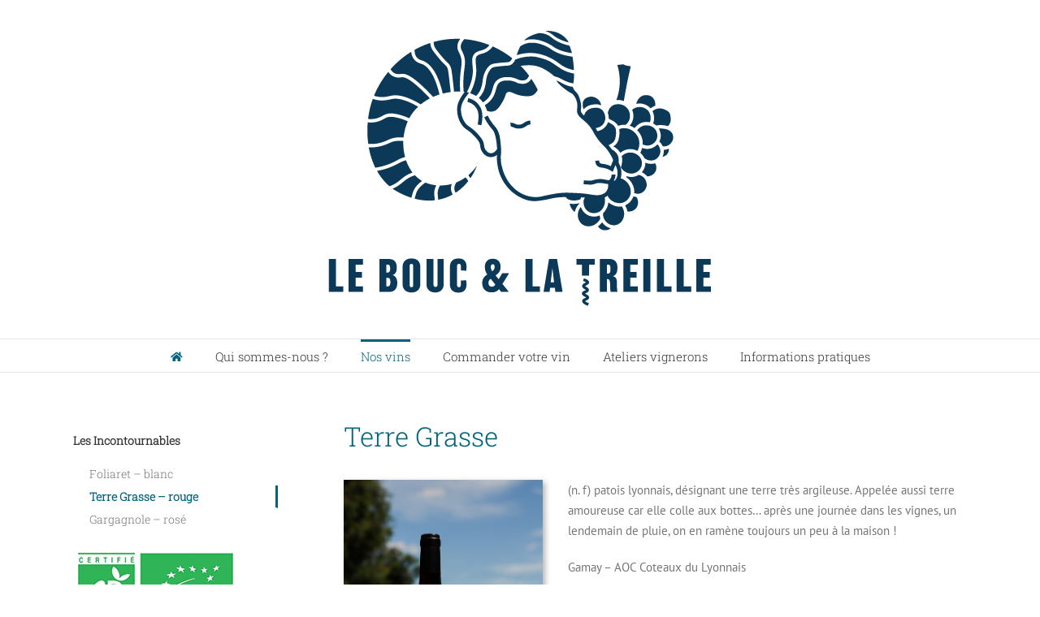

--- FILE ---
content_type: text/html; charset=UTF-8
request_url: https://www.leboucetlatreille.fr/les-incontournables/terre-grasse/
body_size: 18204
content:
<!DOCTYPE html>
<html class="avada-html-layout-wide" lang="fr-FR" prefix="og: http://ogp.me/ns# fb: http://ogp.me/ns/fb#">
<head>
	<meta http-equiv="X-UA-Compatible" content="IE=edge" />
	<meta http-equiv="Content-Type" content="text/html; charset=utf-8"/>
	<meta name="viewport" content="width=device-width, initial-scale=1" />
	<title>Terre Grasse - rouge - Le Bouc et la Treille, vignerons bio en Coteaux du Lyonnais</title>
<meta name='robots' content='max-image-preview:large' />
	<style>img:is([sizes="auto" i], [sizes^="auto," i]) { contain-intrinsic-size: 3000px 1500px }</style>
	
<!-- This site is optimized with the Yoast SEO plugin v11.3 - https://yoast.com/wordpress/plugins/seo/ -->
<link rel="canonical" href="https://www.leboucetlatreille.fr/les-incontournables/terre-grasse/" />
<meta property="og:locale" content="fr_FR" />
<meta property="og:type" content="article" />
<meta property="og:title" content="Terre Grasse - rouge - Le Bouc et la Treille, vignerons bio en Coteaux du Lyonnais" />
<meta property="og:url" content="https://www.leboucetlatreille.fr/les-incontournables/terre-grasse/" />
<meta property="og:site_name" content="Le Bouc et la Treille, vignerons bio en Coteaux du Lyonnais" />
<meta property="article:publisher" content="https://www.facebook.com/leboucetlatreille/" />
<meta property="article:tag" content="coteaux_rouge" />
<meta property="article:section" content="Les incontournables" />
<meta property="article:published_time" content="2019-05-05T13:56:28+02:00" />
<meta property="article:modified_time" content="2022-07-19T07:05:56+02:00" />
<meta property="og:updated_time" content="2022-07-19T07:05:56+02:00" />
<meta property="og:image" content="https://www.leboucetlatreille.fr/wp-content/uploads/2019/05/terre-grasse_old-e1627025254196.jpg" />
<meta property="og:image:secure_url" content="https://www.leboucetlatreille.fr/wp-content/uploads/2019/05/terre-grasse_old-e1627025254196.jpg" />
<meta property="og:image:width" content="300" />
<meta property="og:image:height" content="447" />
<meta name="twitter:card" content="summary_large_image" />
<meta name="twitter:title" content="Terre Grasse - rouge - Le Bouc et la Treille, vignerons bio en Coteaux du Lyonnais" />
<meta name="twitter:image" content="https://www.leboucetlatreille.fr/wp-content/uploads/2019/05/terre-grasse_old-e1627025254196.jpg" />
<script type='application/ld+json' class='yoast-schema-graph yoast-schema-graph--main'>{"@context":"https://schema.org","@graph":[{"@type":"Organization","@id":"https://www.leboucetlatreille.fr/#organization","name":"Le Bouc et la Treille","url":"https://www.leboucetlatreille.fr/","sameAs":["https://www.facebook.com/leboucetlatreille/"],"logo":{"@type":"ImageObject","@id":"https://www.leboucetlatreille.fr/#logo","url":"https://www.leboucetlatreille.fr/wp-content/uploads/2019/05/logo-le-bouc-et-la-treille-petit.jpg","width":165,"height":165,"caption":"Le Bouc et la Treille"},"image":{"@id":"https://www.leboucetlatreille.fr/#logo"}},{"@type":"WebSite","@id":"https://www.leboucetlatreille.fr/#website","url":"https://www.leboucetlatreille.fr/","name":"Le Bouc et la Treille, vignerons bio en Coteaux du Lyonnais","publisher":{"@id":"https://www.leboucetlatreille.fr/#organization"},"potentialAction":{"@type":"SearchAction","target":"https://www.leboucetlatreille.fr/?s={search_term_string}","query-input":"required name=search_term_string"}},{"@type":"WebPage","@id":"https://www.leboucetlatreille.fr/les-incontournables/terre-grasse/#webpage","url":"https://www.leboucetlatreille.fr/les-incontournables/terre-grasse/","inLanguage":"fr-FR","name":"Terre Grasse - rouge - Le Bouc et la Treille, vignerons bio en Coteaux du Lyonnais","isPartOf":{"@id":"https://www.leboucetlatreille.fr/#website"},"image":{"@type":"ImageObject","@id":"https://www.leboucetlatreille.fr/les-incontournables/terre-grasse/#primaryimage","url":"https://www.leboucetlatreille.fr/wp-content/uploads/2019/05/terre-grasse_old-e1627025254196.jpg","width":300,"height":447,"caption":"Terre Grasse"},"primaryImageOfPage":{"@id":"https://www.leboucetlatreille.fr/les-incontournables/terre-grasse/#primaryimage"},"datePublished":"2019-05-05T13:56:28+02:00","dateModified":"2022-07-19T07:05:56+02:00"},{"@type":"Article","@id":"https://www.leboucetlatreille.fr/les-incontournables/terre-grasse/#article","isPartOf":{"@id":"https://www.leboucetlatreille.fr/les-incontournables/terre-grasse/#webpage"},"author":{"@id":"https://www.leboucetlatreille.fr/author/ericf/#author"},"headline":"Terre Grasse &#8211; rouge","datePublished":"2019-05-05T13:56:28+02:00","dateModified":"2022-07-19T07:05:56+02:00","commentCount":0,"mainEntityOfPage":"https://www.leboucetlatreille.fr/les-incontournables/terre-grasse/#webpage","publisher":{"@id":"https://www.leboucetlatreille.fr/#organization"},"image":{"@id":"https://www.leboucetlatreille.fr/les-incontournables/terre-grasse/#primaryimage"},"keywords":"coteaux_rouge","articleSection":"Les incontournables"},{"@type":["Person"],"@id":"https://www.leboucetlatreille.fr/author/ericf/#author","name":"EricF","image":{"@type":"ImageObject","@id":"https://www.leboucetlatreille.fr/#authorlogo","url":"https://secure.gravatar.com/avatar/c06ab74a475710f06352203f6190fea4?s=96&d=mm&r=g","caption":"EricF"},"sameAs":[]}]}</script>
<!-- / Yoast SEO plugin. -->

<link rel='dns-prefetch' href='//www.google.com' />
<link rel='dns-prefetch' href='//fonts.googleapis.com' />
<link rel="alternate" type="application/rss+xml" title="Le Bouc et la Treille, vignerons bio en Coteaux du Lyonnais &raquo; Flux" href="https://www.leboucetlatreille.fr/feed/" />
<link rel="alternate" type="application/rss+xml" title="Le Bouc et la Treille, vignerons bio en Coteaux du Lyonnais &raquo; Flux des commentaires" href="https://www.leboucetlatreille.fr/comments/feed/" />
					<link rel="shortcut icon" href="https://www.leboucetlatreille.fr/wp-content/uploads/2019/10/favicon-32x32.png" type="image/x-icon" />
		
					<!-- For iPhone -->
			<link rel="apple-touch-icon" href="https://www.leboucetlatreille.fr/wp-content/uploads/2019/10/favicon-57x57.png">
		
					<!-- For iPhone Retina display -->
			<link rel="apple-touch-icon" sizes="114x114" href="https://www.leboucetlatreille.fr/wp-content/uploads/2019/10/favicon-114x114.png">
		
					<!-- For iPad -->
			<link rel="apple-touch-icon" sizes="72x72" href="https://www.leboucetlatreille.fr/wp-content/uploads/2019/10/favicon-72x72.png">
		
					<!-- For iPad Retina display -->
			<link rel="apple-touch-icon" sizes="144x144" href="https://www.leboucetlatreille.fr/wp-content/uploads/2019/10/favicon-144x144.png">
				<link rel="alternate" type="application/rss+xml" title="Le Bouc et la Treille, vignerons bio en Coteaux du Lyonnais &raquo; Terre Grasse &#8211; rouge Flux des commentaires" href="https://www.leboucetlatreille.fr/les-incontournables/terre-grasse/feed/" />

		<meta property="og:title" content="Terre Grasse - rouge"/>
		<meta property="og:type" content="article"/>
		<meta property="og:url" content="https://www.leboucetlatreille.fr/les-incontournables/terre-grasse/"/>
		<meta property="og:site_name" content="Le Bouc et la Treille, vignerons bio en Coteaux du Lyonnais"/>
		<meta property="og:description" content="Terre Grasse     

(n. f) patois lyonnais, désignant une terre très argileuse. Appelée aussi terre amoureuse car elle colle aux bottes… après une journée dans les vignes, un lendemain de pluie, on en ramène toujours un peu à la maison !

Gamay - AOC Coteaux du Lyonnais

Terroir argilo-calcaire
Vendange manuelle, levain naturel

Vinification &amp; élevage"/>

									<meta property="og:image" content="https://www.leboucetlatreille.fr/wp-content/uploads/2019/05/terre-grasse_old-e1627025254196.jpg"/>
							<script type="text/javascript">
/* <![CDATA[ */
window._wpemojiSettings = {"baseUrl":"https:\/\/s.w.org\/images\/core\/emoji\/15.0.3\/72x72\/","ext":".png","svgUrl":"https:\/\/s.w.org\/images\/core\/emoji\/15.0.3\/svg\/","svgExt":".svg","source":{"concatemoji":"https:\/\/www.leboucetlatreille.fr\/wp-includes\/js\/wp-emoji-release.min.js?ver=6.7.4"}};
/*! This file is auto-generated */
!function(i,n){var o,s,e;function c(e){try{var t={supportTests:e,timestamp:(new Date).valueOf()};sessionStorage.setItem(o,JSON.stringify(t))}catch(e){}}function p(e,t,n){e.clearRect(0,0,e.canvas.width,e.canvas.height),e.fillText(t,0,0);var t=new Uint32Array(e.getImageData(0,0,e.canvas.width,e.canvas.height).data),r=(e.clearRect(0,0,e.canvas.width,e.canvas.height),e.fillText(n,0,0),new Uint32Array(e.getImageData(0,0,e.canvas.width,e.canvas.height).data));return t.every(function(e,t){return e===r[t]})}function u(e,t,n){switch(t){case"flag":return n(e,"\ud83c\udff3\ufe0f\u200d\u26a7\ufe0f","\ud83c\udff3\ufe0f\u200b\u26a7\ufe0f")?!1:!n(e,"\ud83c\uddfa\ud83c\uddf3","\ud83c\uddfa\u200b\ud83c\uddf3")&&!n(e,"\ud83c\udff4\udb40\udc67\udb40\udc62\udb40\udc65\udb40\udc6e\udb40\udc67\udb40\udc7f","\ud83c\udff4\u200b\udb40\udc67\u200b\udb40\udc62\u200b\udb40\udc65\u200b\udb40\udc6e\u200b\udb40\udc67\u200b\udb40\udc7f");case"emoji":return!n(e,"\ud83d\udc26\u200d\u2b1b","\ud83d\udc26\u200b\u2b1b")}return!1}function f(e,t,n){var r="undefined"!=typeof WorkerGlobalScope&&self instanceof WorkerGlobalScope?new OffscreenCanvas(300,150):i.createElement("canvas"),a=r.getContext("2d",{willReadFrequently:!0}),o=(a.textBaseline="top",a.font="600 32px Arial",{});return e.forEach(function(e){o[e]=t(a,e,n)}),o}function t(e){var t=i.createElement("script");t.src=e,t.defer=!0,i.head.appendChild(t)}"undefined"!=typeof Promise&&(o="wpEmojiSettingsSupports",s=["flag","emoji"],n.supports={everything:!0,everythingExceptFlag:!0},e=new Promise(function(e){i.addEventListener("DOMContentLoaded",e,{once:!0})}),new Promise(function(t){var n=function(){try{var e=JSON.parse(sessionStorage.getItem(o));if("object"==typeof e&&"number"==typeof e.timestamp&&(new Date).valueOf()<e.timestamp+604800&&"object"==typeof e.supportTests)return e.supportTests}catch(e){}return null}();if(!n){if("undefined"!=typeof Worker&&"undefined"!=typeof OffscreenCanvas&&"undefined"!=typeof URL&&URL.createObjectURL&&"undefined"!=typeof Blob)try{var e="postMessage("+f.toString()+"("+[JSON.stringify(s),u.toString(),p.toString()].join(",")+"));",r=new Blob([e],{type:"text/javascript"}),a=new Worker(URL.createObjectURL(r),{name:"wpTestEmojiSupports"});return void(a.onmessage=function(e){c(n=e.data),a.terminate(),t(n)})}catch(e){}c(n=f(s,u,p))}t(n)}).then(function(e){for(var t in e)n.supports[t]=e[t],n.supports.everything=n.supports.everything&&n.supports[t],"flag"!==t&&(n.supports.everythingExceptFlag=n.supports.everythingExceptFlag&&n.supports[t]);n.supports.everythingExceptFlag=n.supports.everythingExceptFlag&&!n.supports.flag,n.DOMReady=!1,n.readyCallback=function(){n.DOMReady=!0}}).then(function(){return e}).then(function(){var e;n.supports.everything||(n.readyCallback(),(e=n.source||{}).concatemoji?t(e.concatemoji):e.wpemoji&&e.twemoji&&(t(e.twemoji),t(e.wpemoji)))}))}((window,document),window._wpemojiSettings);
/* ]]> */
</script>
<link rel='stylesheet' id='layerslider-css' href='https://www.leboucetlatreille.fr/wp-content/plugins/LayerSlider/static/layerslider/css/layerslider.css?ver=6.8.2' type='text/css' media='all' />
<link rel='stylesheet' id='ls-google-fonts-css' href='https://fonts.googleapis.com/css?family=Lato:100,300,regular,700,900%7COpen+Sans:300%7CIndie+Flower:regular&#038;subset=latin%2Clatin-ext' type='text/css' media='all' />
<style id='wp-emoji-styles-inline-css' type='text/css'>

	img.wp-smiley, img.emoji {
		display: inline !important;
		border: none !important;
		box-shadow: none !important;
		height: 1em !important;
		width: 1em !important;
		margin: 0 0.07em !important;
		vertical-align: -0.1em !important;
		background: none !important;
		padding: 0 !important;
	}
</style>
<link rel='stylesheet' id='cpsh-shortcodes-css' href='https://www.leboucetlatreille.fr/wp-content/plugins/column-shortcodes//assets/css/shortcodes.css?ver=1.0.1' type='text/css' media='all' />
<link rel='stylesheet' id='mapsmarkerpro-css' href='https://www.leboucetlatreille.fr/wp-content/plugins/maps-marker-pro/css/mapsmarkerpro.css?ver=4.15' type='text/css' media='all' />
<link rel='stylesheet' id='rs-plugin-settings-css' href='https://www.leboucetlatreille.fr/wp-content/plugins/revslider/public/assets/css/settings.css?ver=5.4.8.3' type='text/css' media='all' />
<style id='rs-plugin-settings-inline-css' type='text/css'>
#rs-demo-id {}
</style>
<link rel='stylesheet' id='avada-stylesheet-css' href='https://www.leboucetlatreille.fr/wp-content/themes/Avada/assets/css/style.min.css?ver=5.9.1' type='text/css' media='all' />
<!--[if IE]>
<link rel='stylesheet' id='avada-IE-css' href='https://www.leboucetlatreille.fr/wp-content/themes/Avada/assets/css/ie.min.css?ver=5.9.1' type='text/css' media='all' />
<style id='avada-IE-inline-css' type='text/css'>
.avada-select-parent .select-arrow{background-color:#ffffff}
.select-arrow{background-color:#ffffff}
</style>
<![endif]-->
<link rel='stylesheet' id='fancybox-css' href='https://www.leboucetlatreille.fr/wp-content/plugins/easy-fancybox/fancybox/1.5.4/jquery.fancybox.min.css?ver=6.7.4' type='text/css' media='screen' />
<link rel='stylesheet' id='fusion-dynamic-css-css' href='https://www.leboucetlatreille.fr/wp-content/uploads/fusion-styles/270faa69b4219fa52b077690afb312b2.min.css?ver=6.7.4' type='text/css' media='all' />
<link rel='stylesheet' id='seedredux-google-fonts-seed_cspv4-css' href='https://fonts.googleapis.com/css?family=Open+Sans%3A700%2C400&#038;ver=1574511233' type='text/css' media='all' />
<script type="text/javascript" id="layerslider-greensock-js-extra">
/* <![CDATA[ */
var LS_Meta = {"v":"6.8.2"};
/* ]]> */
</script>
<script type="text/javascript" src="https://www.leboucetlatreille.fr/wp-content/plugins/LayerSlider/static/layerslider/js/greensock.js?ver=1.19.0" id="layerslider-greensock-js"></script>
<script type="text/javascript" src="https://www.leboucetlatreille.fr/wp-includes/js/jquery/jquery.min.js?ver=3.7.1" id="jquery-core-js"></script>
<script type="text/javascript" src="https://www.leboucetlatreille.fr/wp-includes/js/jquery/jquery-migrate.min.js?ver=3.4.1" id="jquery-migrate-js"></script>
<script type="text/javascript" src="https://www.leboucetlatreille.fr/wp-content/plugins/LayerSlider/static/layerslider/js/layerslider.kreaturamedia.jquery.js?ver=6.8.2" id="layerslider-js"></script>
<script type="text/javascript" src="https://www.leboucetlatreille.fr/wp-content/plugins/LayerSlider/static/layerslider/js/layerslider.transitions.js?ver=6.8.2" id="layerslider-transitions-js"></script>
<script type="text/javascript" src="https://www.leboucetlatreille.fr/wp-content/plugins/revslider/public/assets/js/jquery.themepunch.tools.min.js?ver=5.4.8.3" id="tp-tools-js"></script>
<script type="text/javascript" src="https://www.leboucetlatreille.fr/wp-content/plugins/revslider/public/assets/js/jquery.themepunch.revolution.min.js?ver=5.4.8.3" id="revmin-js"></script>
<script type="text/javascript" id="wp-statistics-tracker-js-extra">
/* <![CDATA[ */
var WP_Statistics_Tracker_Object = {"hitRequestUrl":"https:\/\/www.leboucetlatreille.fr\/wp-json\/wp-statistics\/v2\/hit?wp_statistics_hit_rest=yes&track_all=1&current_page_type=post&current_page_id=17914&search_query&page_uri=L2xlcy1pbmNvbnRvdXJuYWJsZXMvdGVycmUtZ3Jhc3NlLw=","keepOnlineRequestUrl":"https:\/\/www.leboucetlatreille.fr\/wp-json\/wp-statistics\/v2\/online?wp_statistics_hit_rest=yes&track_all=1&current_page_type=post&current_page_id=17914&search_query&page_uri=L2xlcy1pbmNvbnRvdXJuYWJsZXMvdGVycmUtZ3Jhc3NlLw=","option":{"dntEnabled":false,"cacheCompatibility":false}};
/* ]]> */
</script>
<script type="text/javascript" src="https://www.leboucetlatreille.fr/wp-content/plugins/wp-statistics/assets/js/tracker.js?ver=6.7.4" id="wp-statistics-tracker-js"></script>
<meta name="generator" content="Powered by LayerSlider 6.8.2 - Multi-Purpose, Responsive, Parallax, Mobile-Friendly Slider Plugin for WordPress." />
<!-- LayerSlider updates and docs at: https://layerslider.kreaturamedia.com -->
<link rel="https://api.w.org/" href="https://www.leboucetlatreille.fr/wp-json/" /><link rel="alternate" title="JSON" type="application/json" href="https://www.leboucetlatreille.fr/wp-json/wp/v2/posts/17914" /><link rel="EditURI" type="application/rsd+xml" title="RSD" href="https://www.leboucetlatreille.fr/xmlrpc.php?rsd" />
<meta name="generator" content="WordPress 6.7.4" />
<link rel='shortlink' href='https://www.leboucetlatreille.fr/?p=17914' />
<link rel="alternate" title="oEmbed (JSON)" type="application/json+oembed" href="https://www.leboucetlatreille.fr/wp-json/oembed/1.0/embed?url=https%3A%2F%2Fwww.leboucetlatreille.fr%2Fles-incontournables%2Fterre-grasse%2F" />
<link rel="alternate" title="oEmbed (XML)" type="text/xml+oembed" href="https://www.leboucetlatreille.fr/wp-json/oembed/1.0/embed?url=https%3A%2F%2Fwww.leboucetlatreille.fr%2Fles-incontournables%2Fterre-grasse%2F&#038;format=xml" />
<style>
		#category-posts-2-internal ul {padding: 0;}
#category-posts-2-internal .cat-post-item img {max-width: initial; max-height: initial; margin: initial;}
#category-posts-2-internal .cat-post-author {margin-bottom: 0;}
#category-posts-2-internal .cat-post-thumbnail {margin: 5px 10px 5px 0;}
#category-posts-2-internal .cat-post-item:before {content: ""; clear: both;}
#category-posts-2-internal .cat-post-excerpt-more {display: inline-block;}
#category-posts-2-internal .cat-post-item {list-style: none; margin: 3px 0 10px; padding: 3px 0;}
#category-posts-2-internal .cat-post-current .cat-post-title {font-weight: bold; text-transform: uppercase;}
#category-posts-2-internal [class*=cat-post-tax] {font-size: 0.85em;}
#category-posts-2-internal [class*=cat-post-tax] * {display:inline-block;}
#category-posts-2-internal .cat-post-item:after {content: ""; display: table;	clear: both;}
#category-posts-2-internal .cat-post-item .cat-post-title {overflow: hidden;text-overflow: ellipsis;white-space: initial;display: -webkit-box;-webkit-line-clamp: 2;-webkit-box-orient: vertical;padding-bottom: 0 !important;}
#category-posts-2-internal .cpwp-wrap-text p {display: inline;}
#category-posts-2-internal .cat-post-item .cpwp-wrap-text {overflow: hidden;text-overflow: ellipsis;white-space: initial;display: -webkit-box;-webkit-line-clamp: 0;-webkit-box-orient: vertical;padding-bottom: 0 !important;}
#category-posts-2-internal p.cpwp-excerpt-text {min-width: 120px;}
#category-posts-2-internal .cat-post-item:after {content: ""; display: table;	clear: both;}
#category-posts-2-internal .cat-post-thumbnail {display:block; float:left; margin:5px 10px 5px 0;}
#category-posts-2-internal .cat-post-crop {overflow:hidden;display:block;}
#category-posts-2-internal p {margin:5px 0 0 0}
#category-posts-2-internal li > div {margin:5px 0 0 0; clear:both;}
#category-posts-2-internal .dashicons {vertical-align:middle;}
</style>
		<!-- Analytics by WP Statistics v14.3.5 - https://wp-statistics.com/ -->
<style type="text/css">.recentcomments a{display:inline !important;padding:0 !important;margin:0 !important;}</style><meta name="generator" content="Powered by Slider Revolution 5.4.8.3 - responsive, Mobile-Friendly Slider Plugin for WordPress with comfortable drag and drop interface." />
<link rel="icon" href="https://www.leboucetlatreille.fr/wp-content/uploads/2023/04/cropped-logo_BET_CMJN-32x32.jpg" sizes="32x32" />
<link rel="icon" href="https://www.leboucetlatreille.fr/wp-content/uploads/2023/04/cropped-logo_BET_CMJN-192x192.jpg" sizes="192x192" />
<link rel="apple-touch-icon" href="https://www.leboucetlatreille.fr/wp-content/uploads/2023/04/cropped-logo_BET_CMJN-180x180.jpg" />
<meta name="msapplication-TileImage" content="https://www.leboucetlatreille.fr/wp-content/uploads/2023/04/cropped-logo_BET_CMJN-270x270.jpg" />
		<!-- Facebook Pixel Code -->
		<script>
			var aepc_pixel = {"pixel_id":"477074109944415","user":{},"enable_advanced_events":"yes","fire_delay":"0","can_use_sku":"yes"},
				aepc_pixel_args = [],
				aepc_extend_args = function( args ) {
					if ( typeof args === 'undefined' ) {
						args = {};
					}

					for(var key in aepc_pixel_args)
						args[key] = aepc_pixel_args[key];

					return args;
				};

			// Extend args
			if ( 'yes' === aepc_pixel.enable_advanced_events ) {
				aepc_pixel_args.userAgent = navigator.userAgent;
				aepc_pixel_args.language = navigator.language;

				if ( document.referrer.indexOf( document.domain ) < 0 ) {
					aepc_pixel_args.referrer = document.referrer;
				}
			}

						!function(f,b,e,v,n,t,s){if(f.fbq)return;n=f.fbq=function(){n.callMethod?
				n.callMethod.apply(n,arguments):n.queue.push(arguments)};if(!f._fbq)f._fbq=n;
				n.push=n;n.loaded=!0;n.version='2.0';n.agent='dvpixelcaffeinewordpress';n.queue=[];t=b.createElement(e);t.async=!0;
				t.src=v;s=b.getElementsByTagName(e)[0];s.parentNode.insertBefore(t,s)}(window,
				document,'script','https://connect.facebook.net/en_US/fbevents.js');
			
						fbq('init', aepc_pixel.pixel_id, aepc_pixel.user);

							setTimeout( function() {
				fbq('track', "PageView", aepc_pixel_args);
			}, aepc_pixel.fire_delay * 1000 );
					</script>
		<!-- End Facebook Pixel Code -->
		<script type="text/javascript">function setREVStartSize(e){									
						try{ e.c=jQuery(e.c);var i=jQuery(window).width(),t=9999,r=0,n=0,l=0,f=0,s=0,h=0;
							if(e.responsiveLevels&&(jQuery.each(e.responsiveLevels,function(e,f){f>i&&(t=r=f,l=e),i>f&&f>r&&(r=f,n=e)}),t>r&&(l=n)),f=e.gridheight[l]||e.gridheight[0]||e.gridheight,s=e.gridwidth[l]||e.gridwidth[0]||e.gridwidth,h=i/s,h=h>1?1:h,f=Math.round(h*f),"fullscreen"==e.sliderLayout){var u=(e.c.width(),jQuery(window).height());if(void 0!=e.fullScreenOffsetContainer){var c=e.fullScreenOffsetContainer.split(",");if (c) jQuery.each(c,function(e,i){u=jQuery(i).length>0?u-jQuery(i).outerHeight(!0):u}),e.fullScreenOffset.split("%").length>1&&void 0!=e.fullScreenOffset&&e.fullScreenOffset.length>0?u-=jQuery(window).height()*parseInt(e.fullScreenOffset,0)/100:void 0!=e.fullScreenOffset&&e.fullScreenOffset.length>0&&(u-=parseInt(e.fullScreenOffset,0))}f=u}else void 0!=e.minHeight&&f<e.minHeight&&(f=e.minHeight);e.c.closest(".rev_slider_wrapper").css({height:f})					
						}catch(d){console.log("Failure at Presize of Slider:"+d)}						
					};</script>

		
	<script type="text/javascript">
		var doc = document.documentElement;
		doc.setAttribute('data-useragent', navigator.userAgent);
	</script>

	</head>

<body class="post-template-default single single-post postid-17914 single-format-standard fusion-image-hovers fusion-body ltr fusion-sticky-header no-tablet-sticky-header no-mobile-sticky-header no-mobile-slidingbar fusion-disable-outline fusion-sub-menu-fade mobile-logo-pos-center layout-wide-mode has-sidebar fusion-top-header menu-text-align-center mobile-menu-design-modern fusion-show-pagination-text fusion-header-layout-v5 avada-responsive avada-footer-fx-parallax-effect fusion-search-form-classic fusion-avatar-square">
	<a class="skip-link screen-reader-text" href="#content">Skip to content</a>
				<div id="wrapper" class="">
		<div id="home" style="position:relative;top:-1px;"></div>
		
			<header class="fusion-header-wrapper">
				<div class="fusion-header-v5 fusion-logo-center fusion-sticky-menu- fusion-sticky-logo-1 fusion-mobile-logo- fusion-sticky-menu-only fusion-header-menu-align-center fusion-mobile-menu-design-modern">
					<div class="fusion-header-sticky-height"></div>
<div class="fusion-sticky-header-wrapper"> <!-- start fusion sticky header wrapper -->
	<div class="fusion-header">
		<div class="fusion-row">
							<div class="fusion-logo" data-margin-top="0px" data-margin-bottom="0px" data-margin-left="0px" data-margin-right="0px">
			<a class="fusion-logo-link"  href="https://www.leboucetlatreille.fr/" >

						<!-- standard logo -->
			<img src="https://www.leboucetlatreille.fr/wp-content/uploads/2021/07/logo_BET_typo_typo-droite_CMJN.png" srcset="https://www.leboucetlatreille.fr/wp-content/uploads/2021/07/logo_BET_typo_typo-droite_CMJN.png 1x" width="" height="" alt="Le Bouc et la Treille, vignerons bio en Coteaux du Lyonnais Logo" data-retina_logo_url="" class="fusion-standard-logo" />

			
											<!-- sticky header logo -->
				<img src="https://www.leboucetlatreille.fr/wp-content/uploads/2021/07/logo_BET_CMJN.png" srcset="https://www.leboucetlatreille.fr/wp-content/uploads/2021/07/logo_BET_CMJN.png 1x" width="" height="" alt="Le Bouc et la Treille, vignerons bio en Coteaux du Lyonnais Logo" data-retina_logo_url="" class="fusion-sticky-logo" />
					</a>
		</div>
								<div class="fusion-mobile-menu-icons">
							<a href="#" class="fusion-icon fusion-icon-bars" aria-label="Toggle mobile menu" aria-expanded="false"></a>
		
		
		
			</div>
				
					</div>
	</div>
	<div class="fusion-secondary-main-menu">
		<div class="fusion-row">
			<nav class="fusion-main-menu" aria-label="Main Menu"><ul id="menu-menu-lbelt" class="fusion-menu"><li  id="menu-item-11818"  class="menu-item menu-item-type-custom menu-item-object-custom menu-item-home menu-item-11818"  data-item-id="11818"><a  href="https://www.leboucetlatreille.fr/" class="fusion-icon-only-link fusion-flex-link fusion-bar-highlight"><span class="fusion-megamenu-icon"><i class="glyphicon fa-home fas"></i></span><span class="menu-text"><span class="menu-title">Accueil</span></span></a></li><li  id="menu-item-18244"  class="menu-item menu-item-type-custom menu-item-object-custom menu-item-has-children menu-item-18244 fusion-dropdown-menu"  data-item-id="18244"><a  href="https://www.leboucetlatreille.fr/qui-sommes-nous/histoire/" class="fusion-bar-highlight"><span class="menu-text">Qui sommes-nous ?</span></a><ul role="menu" class="sub-menu"><li  id="menu-item-18245"  class="menu-item menu-item-type-post_type menu-item-object-page menu-item-18245 fusion-dropdown-submenu" ><a  href="https://www.leboucetlatreille.fr/qui-sommes-nous/histoire/" class="fusion-bar-highlight"><span>Histoire</span></a></li><li  id="menu-item-11816"  class="menu-item menu-item-type-post_type menu-item-object-page menu-item-11816 fusion-dropdown-submenu" ><a  href="https://www.leboucetlatreille.fr/qui-sommes-nous/les-boucs/" class="fusion-bar-highlight"><span>Les Boucs</span></a></li><li  id="menu-item-11815"  class="menu-item menu-item-type-post_type menu-item-object-page menu-item-11815 fusion-dropdown-submenu" ><a  href="https://www.leboucetlatreille.fr/qui-sommes-nous/nos-valeurs/" class="fusion-bar-highlight"><span>Nos valeurs</span></a></li><li  id="menu-item-11809"  class="menu-item menu-item-type-post_type menu-item-object-page menu-item-has-children menu-item-11809 fusion-dropdown-submenu" ><a  href="https://www.leboucetlatreille.fr/notre-metier/" class="fusion-bar-highlight"><span>Notre métier</span></a><ul role="menu" class="sub-menu"><li  id="menu-item-11811"  class="menu-item menu-item-type-post_type menu-item-object-page menu-item-11811" ><a  href="https://www.leboucetlatreille.fr/notre-metier/la-vigne/" class="fusion-bar-highlight"><span>La vigne</span></a></li><li  id="menu-item-11810"  class="menu-item menu-item-type-post_type menu-item-object-page menu-item-11810" ><a  href="https://www.leboucetlatreille.fr/notre-metier/la-cave/" class="fusion-bar-highlight"><span>La cave</span></a></li></ul></li></ul></li><li  id="menu-item-11814"  class="menu-item menu-item-type-post_type menu-item-object-page current-menu-ancestor current_page_ancestor menu-item-has-children menu-item-11814 fusion-dropdown-menu"  data-item-id="11814"><a  href="https://www.leboucetlatreille.fr/nos-vins/" class="fusion-bar-highlight"><span class="menu-text">Nos vins</span></a><ul role="menu" class="sub-menu"><li  id="menu-item-19294"  class="menu-item menu-item-type-post_type menu-item-object-page menu-item-19294 fusion-dropdown-submenu" ><a  href="https://www.leboucetlatreille.fr/les-vieux-nanars/" class="fusion-bar-highlight"><span>Les Vieux Millésimes</span></a></li><li  id="menu-item-18746"  class="menu-item menu-item-type-post_type menu-item-object-page current-menu-ancestor current-menu-parent current_page_parent current_page_ancestor menu-item-has-children menu-item-18746 fusion-dropdown-submenu" ><a  href="https://www.leboucetlatreille.fr/nos-vins/les-incontournables/" class="fusion-bar-highlight"><span>Les Incontournables</span></a><ul role="menu" class="sub-menu"><li  id="menu-item-18022"  class="menu-item menu-item-type-post_type menu-item-object-post menu-item-18022" ><a  href="https://www.leboucetlatreille.fr/les-incontournables/le-foliaret/" class="fusion-bar-highlight"><span>Foliaret – blanc</span></a></li><li  id="menu-item-18748"  class="menu-item menu-item-type-post_type menu-item-object-post current-menu-item menu-item-18748" ><a  href="https://www.leboucetlatreille.fr/les-incontournables/terre-grasse/" class="fusion-bar-highlight"><span>Terre Grasse – rouge</span></a></li><li  id="menu-item-18752"  class="menu-item menu-item-type-post_type menu-item-object-post menu-item-18752" ><a  href="https://www.leboucetlatreille.fr/les-incontournables/la-gargagnole/" class="fusion-bar-highlight"><span>Gargagnole – rosé</span></a></li></ul></li><li  id="menu-item-19168"  class="menu-item menu-item-type-post_type menu-item-object-page menu-item-has-children menu-item-19168 fusion-dropdown-submenu" ><a  href="https://www.leboucetlatreille.fr/nos-vins/les-emblematiques/" class="fusion-bar-highlight"><span>Les Emblématiques</span></a><ul role="menu" class="sub-menu"><li  id="menu-item-18749"  class="menu-item menu-item-type-post_type menu-item-object-post menu-item-18749" ><a  href="https://www.leboucetlatreille.fr/les-emblematiques/hircus-blanc/" class="fusion-bar-highlight"><span>Hircus – blanc</span></a></li><li  id="menu-item-18750"  class="menu-item menu-item-type-post_type menu-item-object-post menu-item-18750" ><a  href="https://www.leboucetlatreille.fr/les-emblematiques/hircus-rouge/" class="fusion-bar-highlight"><span>Hircus – rouge</span></a></li><li  id="menu-item-19453"  class="menu-item menu-item-type-post_type menu-item-object-post menu-item-19453" ><a  href="https://www.leboucetlatreille.fr/les-emblematiques/le-bouc-blanc-en-viognier/" class="fusion-bar-highlight"><span>Albus – blanc</span></a></li></ul></li><li  id="menu-item-18745"  class="menu-item menu-item-type-post_type menu-item-object-page menu-item-has-children menu-item-18745 fusion-dropdown-submenu" ><a  href="https://www.leboucetlatreille.fr/nos-vins/les-autochtones/" class="fusion-bar-highlight"><span>Les Autochtones</span></a><ul role="menu" class="sub-menu"><li  id="menu-item-18021"  class="menu-item menu-item-type-post_type menu-item-object-post menu-item-18021" ><a  href="https://www.leboucetlatreille.fr/les-autochtones/poleymoriote-blanc/" class="fusion-bar-highlight"><span>Poleymoriote – blanc</span></a></li><li  id="menu-item-18010"  class="menu-item menu-item-type-post_type menu-item-object-post menu-item-18010" ><a  href="https://www.leboucetlatreille.fr/?p=17921" class="fusion-bar-highlight"><span>Poleymoriote – rouge</span></a></li><li  id="menu-item-18009"  class="menu-item menu-item-type-post_type menu-item-object-post menu-item-18009" ><a  href="https://www.leboucetlatreille.fr/les-autochtones/germinoise/" class="fusion-bar-highlight"><span>Germinoise – rouge</span></a></li></ul></li><li  id="menu-item-18744"  class="menu-item menu-item-type-post_type menu-item-object-page menu-item-has-children menu-item-18744 fusion-dropdown-submenu" ><a  href="https://www.leboucetlatreille.fr/nos-vins/les-originaux/" class="fusion-bar-highlight"><span>Les Originaux</span></a><ul role="menu" class="sub-menu"><li  id="menu-item-18782"  class="menu-item menu-item-type-post_type menu-item-object-post menu-item-18782" ><a  href="https://www.leboucetlatreille.fr/les-originaux/bouc-a-poils/" class="fusion-bar-highlight"><span>Bouc à Poil(s) – vinifié sans sulfites</span></a></li><li  id="menu-item-18505"  class="menu-item menu-item-type-post_type menu-item-object-post menu-item-18505" ><a  href="https://www.leboucetlatreille.fr/les-originaux/or-donc/" class="fusion-bar-highlight"><span>Or Donc – orange</span></a></li><li  id="menu-item-18023"  class="menu-item menu-item-type-post_type menu-item-object-post menu-item-18023" ><a  href="https://www.leboucetlatreille.fr/les-originaux/bouc-a-bulles/" class="fusion-bar-highlight"><span>Bouc à Bulles – rosé pétillant</span></a></li></ul></li><li  id="menu-item-19179"  class="menu-item menu-item-type-post_type menu-item-object-page menu-item-has-children menu-item-19179 fusion-dropdown-submenu" ><a  href="https://www.leboucetlatreille.fr/nos-vins/le-parcellaire/" class="fusion-bar-highlight"><span>Le Parcellaire</span></a><ul role="menu" class="sub-menu"><li  id="menu-item-19210"  class="menu-item menu-item-type-post_type menu-item-object-post menu-item-19210" ><a  href="https://www.leboucetlatreille.fr/les-autochtones/la-cuvee-ampere/" class="fusion-bar-highlight"><span>Ampère – rouge</span></a></li></ul></li><li  id="menu-item-18743"  class="menu-item menu-item-type-post_type menu-item-object-page menu-item-has-children menu-item-18743 fusion-dropdown-submenu" ><a  href="https://www.leboucetlatreille.fr/nos-vins/les-confidentiels/" class="fusion-bar-highlight"><span>Les Confidentiels</span></a><ul role="menu" class="sub-menu"><li  id="menu-item-18019"  class="menu-item menu-item-type-post_type menu-item-object-post menu-item-18019" ><a  href="https://www.leboucetlatreille.fr/les-confidentiels/pan-dor-chardonnay/" class="fusion-bar-highlight"><span>Pan d’Or Chardonnay</span></a></li><li  id="menu-item-18788"  class="menu-item menu-item-type-post_type menu-item-object-post menu-item-18788" ><a  href="https://www.leboucetlatreille.fr/les-confidentiels/pan-dor-viognier/" class="fusion-bar-highlight"><span>Pan d’Or Viognier</span></a></li><li  id="menu-item-18789"  class="menu-item menu-item-type-post_type menu-item-object-post menu-item-18789" ><a  href="https://www.leboucetlatreille.fr/les-confidentiels/pan-dor-gamay/" class="fusion-bar-highlight"><span>Pan d’Or Gamay</span></a></li></ul></li><li  id="menu-item-18742"  class="menu-item menu-item-type-post_type menu-item-object-page menu-item-has-children menu-item-18742 fusion-dropdown-submenu" ><a  href="https://www.leboucetlatreille.fr/?page_id=18739" class="fusion-bar-highlight"><span>L’Engagée</span></a><ul role="menu" class="sub-menu"><li  id="menu-item-19417"  class="menu-item menu-item-type-post_type menu-item-object-post menu-item-19417" ><a  href="https://www.leboucetlatreille.fr/lengagee/aquarius/" class="fusion-bar-highlight"><span>Femmes- Vin orange</span></a></li></ul></li><li  id="menu-item-18477"  class="menu-item menu-item-type-post_type menu-item-object-page menu-item-18477 fusion-dropdown-submenu" ><a  href="https://www.leboucetlatreille.fr/nos-vins/l-appellation-coteaux-du-lyonnais/" class="fusion-bar-highlight"><span>L’appellation Coteaux du Lyonnais</span></a></li><li  id="menu-item-11812"  class="menu-item menu-item-type-post_type menu-item-object-page menu-item-11812 fusion-dropdown-submenu" ><a  href="https://www.leboucetlatreille.fr/ou-nous-trouver/" class="fusion-bar-highlight"><span>Où nous trouver ?</span></a></li></ul></li><li  id="menu-item-19048"  class="menu-item menu-item-type-post_type menu-item-object-page menu-item-19048"  data-item-id="19048"><a  href="https://www.leboucetlatreille.fr/commander-votre-vin/" class="fusion-bar-highlight"><span class="menu-text">Commander votre vin</span></a></li><li  id="menu-item-19503"  class="menu-item menu-item-type-post_type menu-item-object-page menu-item-19503"  data-item-id="19503"><a  href="https://www.leboucetlatreille.fr/ateliers-vignerons/" class="fusion-bar-highlight"><span class="menu-text">Ateliers vignerons</span></a></li><li  id="menu-item-18241"  class="menu-item menu-item-type-custom menu-item-object-custom menu-item-has-children menu-item-18241 fusion-dropdown-menu"  data-item-id="18241"><a  href="https://www.leboucetlatreille.fr/informations-pratiques/venir-nous-voir/" class="fusion-bar-highlight"><span class="menu-text">Informations pratiques</span></a><ul role="menu" class="sub-menu"><li  id="menu-item-11807"  class="menu-item menu-item-type-post_type menu-item-object-page menu-item-11807 fusion-dropdown-submenu" ><a  href="https://www.leboucetlatreille.fr/informations-pratiques/venir-nous-voir/" class="fusion-bar-highlight"><span>Venir nous voir</span></a></li><li  id="menu-item-11813"  class="menu-item menu-item-type-post_type menu-item-object-page menu-item-11813 fusion-dropdown-submenu" ><a  href="https://www.leboucetlatreille.fr/informations-pratiques/evenements/" class="fusion-bar-highlight"><span>Evénements</span></a></li><li  id="menu-item-11805"  class="menu-item menu-item-type-post_type menu-item-object-page menu-item-11805 fusion-dropdown-submenu" ><a  href="https://www.leboucetlatreille.fr/informations-pratiques/nous-contacter/" class="fusion-bar-highlight"><span>Contact</span></a></li></ul></li></ul></nav>
<nav class="fusion-mobile-nav-holder fusion-mobile-menu-text-align-left" aria-label="Main Menu Mobile"></nav>

					</div>
	</div>
</div> <!-- end fusion sticky header wrapper -->
				</div>
				<div class="fusion-clearfix"></div>
			</header>
					
		
		<div id="sliders-container">
					</div>
				
		
									
				<main id="main" class="clearfix " style="">
			<div class="fusion-row" style="">

<section id="content" style="float: right;">
		
					<article id="post-17914" class="post post-17914 type-post status-publish format-standard has-post-thumbnail hentry category-les-incontournables tag-coteaux_rouge">
										<span class="entry-title" style="display: none;">Terre Grasse &#8211; rouge</span>
			
																								
						<div class="post-content">
				<div class="fusion-fullwidth fullwidth-box nonhundred-percent-fullwidth non-hundred-percent-height-scrolling"  style='background-color: #ffffff;background-position: center center;background-repeat: no-repeat;padding-top:0px;padding-right:0px;padding-bottom:0px;padding-left:0px;'><div class="fusion-builder-row fusion-row "><div  class="fusion-layout-column fusion_builder_column fusion_builder_column_1_1 fusion-builder-column-1 fusion-one-full fusion-column-first fusion-column-last 1_1"  style='margin-top:0px;margin-bottom:0px;'>
					<div class="fusion-column-wrapper" style="padding: 0px 0px 0px 0px;background-position:left top;background-repeat:no-repeat;-webkit-background-size:cover;-moz-background-size:cover;-o-background-size:cover;background-size:cover;"   data-bg-url="">
						<div class="fusion-title title fusion-title-1 fusion-sep-none fusion-title-size-one" style="margin-top:0px;margin-bottom:30px;"><h1 class="title-heading-left" style="margin:0;">Terre Grasse</h1></div><div class="fusion-clearfix"></div>

					</div>
				</div></div></div><div class="fusion-fullwidth fullwidth-box nonhundred-percent-fullwidth non-hundred-percent-height-scrolling"  style='background-color: #ffffff;background-position: center center;background-repeat: no-repeat;padding-top:0px;padding-right:0px;padding-bottom:0px;padding-left:0px;'><div class="fusion-builder-row fusion-row "><div  class="fusion-layout-column fusion_builder_column fusion_builder_column_1_3 fusion-builder-column-2 fusion-one-third fusion-column-first 1_3"  style='margin-top:0px;margin-bottom:20px;width:33.33%;width:calc(33.33% - ( ( 4% ) * 0.3333 ) );margin-right: 4%;'>
					<div class="fusion-column-wrapper" style="padding: 0px 0px 0px 0px;background-position:left top;background-repeat:no-repeat;-webkit-background-size:cover;-moz-background-size:cover;-o-background-size:cover;background-size:cover;"   data-bg-url="">
						<div class="imageframe-align-center"><span style="-webkit-box-shadow: 3px 3px 7px rgba(0,0,0,0.3);box-shadow: 3px 3px 7px rgba(0,0,0,0.3);" class="fusion-imageframe imageframe-dropshadow imageframe-1 hover-type-none fancybox"><a class="fusion-no-lightbox" href="https://www.leboucetlatreille.fr/wp-content/uploads/2019/05/coteaux-du-lyonnais-terre-grasse.jpg" target="_self" aria-label="Terre Grasse"><img fetchpriority="high" decoding="async" src="https://www.leboucetlatreille.fr/wp-content/uploads/2019/05/terre-grasse_old-687x1024.jpg" width="687" height="1024" alt="Terre Grasse" class="img-responsive wp-image-19527"/></a></span></div><div class="fusion-clearfix"></div>

					</div>
				</div><div  class="fusion-layout-column fusion_builder_column fusion_builder_column_2_3 fusion-builder-column-3 fusion-two-third fusion-column-last 2_3"  style='margin-top:0px;margin-bottom:20px;width:66.66%;width:calc(66.66% - ( ( 4% ) * 0.6666 ) );'>
					<div class="fusion-column-wrapper" style="padding: 0px 0px 0px 0px;background-position:left top;background-repeat:no-repeat;-webkit-background-size:cover;-moz-background-size:cover;-o-background-size:cover;background-size:cover;"   data-bg-url="">
						<div class="fusion-text"><p>(n. f) patois lyonnais, désignant une terre très argileuse. Appelée aussi terre amoureuse car elle colle aux bottes… après une journée dans les vignes, un lendemain de pluie, on en ramène toujours un peu à la maison !</p>
<p>Gamay &#8211; AOC Coteaux du Lyonnais</p>
<p>Terroir argilo-calcaire<br />
Vendange manuelle, levain naturel</p>
<p>Vinification &amp; élevage : Macération de 5 jours grappes entières, élevage 7 mois cuve (45%)<br />
Macération de 36 jours vendange éraflée, élevage 7 mois en fûts de chêne (55%).</p>
<p>Arômes de fraise relevés par une pointe de griotte épicée &#8230; une bouche fraîche et ample</p>
<p>Assiette de charcuterie &#8211; Saucisson lyonnais &#8211; Tarte à la myrtille</p>
<p>À servir autour de 13°C</p>
</div><div class="fusion-clearfix"></div>

					</div>
				</div></div></div>
							</div>

												<span class="vcard rich-snippet-hidden"><span class="fn"><a href="https://www.leboucetlatreille.fr/author/ericf/" title="Articles par EricF" rel="author">EricF</a></span></span><span class="updated rich-snippet-hidden">2022-07-19T09:05:56+02:00</span>													<div class="fusion-sharing-box fusion-single-sharing-box share-box">
		<h4>Partager cet article</h4>
		<div class="fusion-social-networks boxed-icons"><div class="fusion-social-networks-wrapper"><a  class="fusion-social-network-icon fusion-tooltip fusion-facebook fusion-icon-facebook" style="color:#ffffff;background-color:#3b5998;border-color:#3b5998;border-radius:4px;" href="https://www.facebook.com/sharer.php?u=https%3A%2F%2Fwww.leboucetlatreille.fr%2Fles-incontournables%2Fterre-grasse%2F&amp;t=Terre%20Grasse%20%26%238211%3B%20rouge" target="_blank" data-placement="top" data-title="Facebook" data-toggle="tooltip" title="Facebook"><span class="screen-reader-text">Facebook</span></a><a  class="fusion-social-network-icon fusion-tooltip fusion-twitter fusion-icon-twitter" style="color:#ffffff;background-color:#55acee;border-color:#55acee;border-radius:4px;" href="https://twitter.com/share?text=Terre%20Grasse%20%E2%80%93%20rouge&amp;url=https%3A%2F%2Fwww.leboucetlatreille.fr%2Fles-incontournables%2Fterre-grasse%2F" target="_blank" rel="noopener noreferrer" data-placement="top" data-title="Twitter" data-toggle="tooltip" title="Twitter"><span class="screen-reader-text">Twitter</span></a><a  class="fusion-social-network-icon fusion-tooltip fusion-linkedin fusion-icon-linkedin" style="color:#ffffff;background-color:#0077b5;border-color:#0077b5;border-radius:4px;" href="https://www.linkedin.com/shareArticle?mini=true&amp;url=https://www.leboucetlatreille.fr/les-incontournables/terre-grasse/&amp;title=Terre%20Grasse%20%26%238211%3B%20rouge&amp;summary=Terre%20Grasse%20%20%20%20%20%0D%0A%0D%0A%28n.%20f%29%20patois%20lyonnais%2C%20d%C3%A9signant%20une%20terre%20tr%C3%A8s%20argileuse.%20Appel%C3%A9e%20aussi%20terre%20amoureuse%20car%20elle%20colle%20aux%20bottes%E2%80%A6%20apr%C3%A8s%20une%20journ%C3%A9e%20dans%20les%20vignes%2C%20un%20lendemain%20de%20pluie%2C%20on%20en%20ram%C3%A8ne%20toujours%20un%20peu%20%C3%A0%20la%20maison%20%21%0D%0A%0D%0AGamay%20-%20AOC%20Co" target="_blank" rel="noopener noreferrer" data-placement="top" data-title="LinkedIn" data-toggle="tooltip" title="LinkedIn"><span class="screen-reader-text">LinkedIn</span></a><a  class="fusion-social-network-icon fusion-tooltip fusion-googleplus fusion-icon-googleplus" style="color:#ffffff;background-color:#dc4e41;border-color:#dc4e41;border-radius:4px;" href="https://plus.google.com/share?url=https://www.leboucetlatreille.fr/les-incontournables/terre-grasse/" onclick="javascript:window.open(this.href,&#039;&#039;, &#039;menubar=no,toolbar=no,resizable=yes,scrollbars=yes,height=600,width=600&#039;);return false;" target="_blank" rel="noopener noreferrer" data-placement="top" data-title="Google+" data-toggle="tooltip" title="Google+"><span class="screen-reader-text">Google+</span></a><a  class="fusion-social-network-icon fusion-tooltip fusion-pinterest fusion-icon-pinterest fusion-last-social-icon" style="color:#ffffff;background-color:#bd081c;border-color:#bd081c;border-radius:4px;" href="http://pinterest.com/pin/create/button/?url=https%3A%2F%2Fwww.leboucetlatreille.fr%2Fles-incontournables%2Fterre-grasse%2F&amp;description=Terre%20Grasse%20%20%20%20%20%0D%0A%0D%0A%28n.%20f%29%20patois%20lyonnais%2C%20d%C3%A9signant%20une%20terre%20tr%C3%A8s%20argileuse.%20Appel%C3%A9e%20aussi%20terre%20amoureuse%20car%20elle%20colle%20aux%20bottes%E2%80%A6%20apr%C3%A8s%20une%20journ%C3%A9e%20dans%20les%20vignes%2C%20un%20lendemain%20de%20pluie%2C%20on%20en%20ram%C3%A8ne%20toujours%20un%20peu%20%C3%A0%20la%20maison%20%21%0D%0A%0D%0AGamay%20-%20AOC%20Coteaux%20du%20Lyonnais%0D%0A%0D%0ATerroir%20argilo-calcaire%0D%0AVendange%20manuelle%2C%20levain%20naturel%0D%0A%0D%0AVinification%20%26amp%3B%20%C3%A9levage&amp;media=https%3A%2F%2Fwww.leboucetlatreille.fr%2Fwp-content%2Fuploads%2F2019%2F05%2Fterre-grasse_old-e1627025254196.jpg" target="_blank" rel="noopener noreferrer" data-placement="top" data-title="Pinterest" data-toggle="tooltip" title="Pinterest"><span class="screen-reader-text">Pinterest</span></a><div class="fusion-clearfix"></div></div></div>	</div>
													<section class="related-posts single-related-posts">
				<div class="fusion-title fusion-title-size-two sep-none fusion-sep-none" style="margin-top:0px;margin-bottom:30px;">
				<h2 class="title-heading-left" style="margin:0;">
					Découvrez aussi				</h2>
			</div>
			
	
	
	
	
				<div class="fusion-carousel fusion-carousel-title-below-image" data-imagesize="auto" data-metacontent="yes" data-autoplay="yes" data-touchscroll="no" data-columns="5" data-itemmargin="20px" data-itemwidth="180" data-touchscroll="yes" data-scrollitems="1">
		<div class="fusion-carousel-positioner">
			<ul class="fusion-carousel-holder">
																							<li class="fusion-carousel-item" style="max-width: 300px;">
						<div class="fusion-carousel-item-wrapper">
							

<div  class="fusion-image-wrapper" aria-haspopup="true">
	
	
		<a href="https://www.leboucetlatreille.fr/les-incontournables/la-gargagnole/">
			
					<img width="300" height="448" src="https://www.leboucetlatreille.fr/wp-content/uploads/2019/05/gargagnole_old-e1627025335582.jpg" class="attachment-full size-full wp-post-image" alt="Gargagnole" decoding="async" />
	

		</a>

	
</div>
																							<h4 class="fusion-carousel-title">
									<a class="fusion-related-posts-title-link" href="https://www.leboucetlatreille.fr/les-incontournables/la-gargagnole/" target="_self" title="Gargagnole &#8211; rosé">Gargagnole &#8211; rosé</a>
								</h4>

								<div class="fusion-carousel-meta">
									<span class="fusion-date">mai 5th, 2019</span>

																			<span class="fusion-inline-sep">|</span>
										<span><a href="https://www.leboucetlatreille.fr/les-incontournables/la-gargagnole/#respond">0 Comments</a></span>
																	</div><!-- fusion-carousel-meta -->
													</div><!-- fusion-carousel-item-wrapper -->
					</li>
																			<li class="fusion-carousel-item" style="max-width: 300px;">
						<div class="fusion-carousel-item-wrapper">
							

<div  class="fusion-image-wrapper" aria-haspopup="true">
	
	
		<a href="https://www.leboucetlatreille.fr/les-incontournables/le-foliaret/">
			
					<img width="300" height="449" src="https://www.leboucetlatreille.fr/wp-content/uploads/2019/05/foliaret_old-e1627024910271.jpg" class="attachment-full size-full wp-post-image" alt="Foliaret" decoding="async" />
	

		</a>

	
</div>
																							<h4 class="fusion-carousel-title">
									<a class="fusion-related-posts-title-link" href="https://www.leboucetlatreille.fr/les-incontournables/le-foliaret/" target="_self" title="Foliaret &#8211; blanc">Foliaret &#8211; blanc</a>
								</h4>

								<div class="fusion-carousel-meta">
									<span class="fusion-date">mai 5th, 2019</span>

																			<span class="fusion-inline-sep">|</span>
										<span><a href="https://www.leboucetlatreille.fr/les-incontournables/le-foliaret/#respond">0 Comments</a></span>
																	</div><!-- fusion-carousel-meta -->
													</div><!-- fusion-carousel-item-wrapper -->
					</li>
							</ul><!-- fusion-carousel-holder -->
										<div class="fusion-carousel-nav">
					<span class="fusion-nav-prev"></span>
					<span class="fusion-nav-next"></span>
				</div>
			
		</div><!-- fusion-carousel-positioner -->
	</div><!-- fusion-carousel -->
</section><!-- related-posts -->


																	</article>
		</section>
<aside id="sidebar" role="complementary" class="sidebar fusion-widget-area fusion-content-widget-area fusion-sidebar-left fusion-colonnegaucheincoontournables fusion-sticky-sidebar" style="float: left;" >
			<div class="fusion-sidebar-inner-content">
											
					<div id="avada-vertical-menu-widget-16" class="widget avada_vertical_menu"><div class="heading"><h4 class="widget-title">Les Incontournables</h4></div><style>#avada-vertical-menu-widget-16 ul.menu li a {font-size:14px;}</style><nav id="fusion-avada-vertical-menu-widget-16" class="fusion-vertical-menu-widget fusion-menu click left no-border"><ul id="menu-menu-incontournables" class="menu"><li id="menu-item-18758" class="menu-item menu-item-type-post_type menu-item-object-post menu-item-18758"><a href="https://www.leboucetlatreille.fr/les-incontournables/le-foliaret/"><span class="link-text"> Foliaret – blanc</span><span class="arrow"></span></a></li><li id="menu-item-18760" class="menu-item menu-item-type-post_type menu-item-object-post current-menu-item menu-item-18760"><a href="https://www.leboucetlatreille.fr/les-incontournables/terre-grasse/" aria-current="page"><span class="link-text"> Terre Grasse – rouge</span><span class="arrow"></span></a></li><li id="menu-item-18756" class="menu-item menu-item-type-post_type menu-item-object-post menu-item-18756"><a href="https://www.leboucetlatreille.fr/les-incontournables/la-gargagnole/"><span class="link-text"> Gargagnole – rosé</span><span class="arrow"></span></a></li></ul></nav></div><div id="media_image-6" class="widget widget_media_image"><img width="200" height="118" src="https://www.leboucetlatreille.fr/wp-content/uploads/2019/05/logo-ab-e1557928277592.jpg" class="image wp-image-18202  attachment-full size-full" alt="Agriculture biologique AB - Certifié par FR-BIO-01 Agriculture France" style="max-width: 100%; height: auto;" decoding="async" loading="lazy" /></div>					</div>
	</aside>
					
				</div>  <!-- fusion-row -->
			</main>  <!-- #main -->
			
			
			
										
				<div class="fusion-footer fusion-footer-parallax">
						
	<footer class="fusion-footer-widget-area fusion-widget-area">
		<div class="fusion-row">
			<div class="fusion-columns fusion-columns-3 fusion-widget-area">
				
																									<div class="fusion-column col-lg-4 col-md-4 col-sm-4 fusion-has-widgets">
							<section id="block-7" class="fusion-footer-widget-column widget widget_block widget_media_image">
<figure class="wp-block-image size-full is-resized"><img loading="lazy" decoding="async" width="471" height="44" src="https://www.leboucetlatreille.fr/wp-content/uploads/2024/12/typo_typo-droite_reserve-1.png" alt="" class="wp-image-19775" style="width:246px;height:auto" srcset="https://www.leboucetlatreille.fr/wp-content/uploads/2024/12/typo_typo-droite_reserve-1-200x19.png 200w, https://www.leboucetlatreille.fr/wp-content/uploads/2024/12/typo_typo-droite_reserve-1-300x28.png 300w, https://www.leboucetlatreille.fr/wp-content/uploads/2024/12/typo_typo-droite_reserve-1-400x37.png 400w, https://www.leboucetlatreille.fr/wp-content/uploads/2024/12/typo_typo-droite_reserve-1-460x44.png 460w, https://www.leboucetlatreille.fr/wp-content/uploads/2024/12/typo_typo-droite_reserve-1.png 471w" sizes="auto, (max-width: 471px) 100vw, 471px" /></figure>
<div style="clear:both;"></div></section><section id="block-4" class="fusion-footer-widget-column widget widget_block widget_text">
<p class="has-text-align-left">82 chemin de la Tour Risler 69250 Poleymieux-au-Mont-d’Or<br><a href="mailto:contact@leboucetlatreille.fr">contact@leboucetlatreille.fr</a><br>Les Boucs : <a href="tel:04 72 26 07 53">04 72 26 07 53</a></p>
<div style="clear:both;"></div></section>																					</div>
																										<div class="fusion-column col-lg-4 col-md-4 col-sm-4 fusion-has-widgets">
							<section id="text-14" class="fusion-footer-widget-column widget widget_text"><h4 class="widget-title">Restons en contact</h4>			<div class="textwidget"><p>Si vous désirez être informée.e des événements organisés au caveau, ou en lien avec nos vins (newsletter, salons, dégustations, …), inscrivez-vous ici :</p>
<div role="form" class="wpcf7" id="wpcf7-f18533-o1" lang="fr-FR" dir="ltr">
<div class="screen-reader-response"></div>
<form action="/les-incontournables/terre-grasse/#wpcf7-f18533-o1" method="post" class="wpcf7-form" novalidate="novalidate">
<div style="display: none;">
<input type="hidden" name="_wpcf7" value="18533" />
<input type="hidden" name="_wpcf7_version" value="5.1.3" />
<input type="hidden" name="_wpcf7_locale" value="fr_FR" />
<input type="hidden" name="_wpcf7_unit_tag" value="wpcf7-f18533-o1" />
<input type="hidden" name="_wpcf7_container_post" value="0" />
<input type="hidden" name="g-recaptcha-response" value="" />
</div>
<p><label><span class="wpcf7-form-control-wrap email-330"><input type="email" name="email-330" value="" size="40" class="wpcf7-form-control wpcf7-text wpcf7-email wpcf7-validates-as-required wpcf7-validates-as-email" aria-required="true" aria-invalid="false" /></span> </label><br />
<input type="submit" value="Envoyer" class="wpcf7-form-control wpcf7-submit" /></p>
<div class="fusion-alert alert custom alert-custom fusion-alert-center fusion-alert-capitalize alert-dismissable wpcf7-response-output wpcf7-display-none" style="border-width:1px;"><button style="color:;border-color:;" type="button" class="close toggle-alert" data-dismiss="alert" aria-hidden="true">&times;</button><div class="fusion-alert-content-wrapper"><span class="fusion-alert-content"></span></div></div></form></div>
<p>&nbsp;</p>
</div>
		<div style="clear:both;"></div></section>																					</div>
																										<div class="fusion-column fusion-column-last col-lg-4 col-md-4 col-sm-4 fusion-has-widgets">
							<section id="avada-vertical-menu-widget-15" class="fusion-footer-widget-column widget avada_vertical_menu"><h4 class="widget-title">Liens</h4><style>#avada-vertical-menu-widget-15 ul.menu li a {font-size:14px;}</style><nav id="fusion-avada-vertical-menu-widget-15" class="fusion-vertical-menu-widget fusion-menu click left no-border"><ul id="menu-menu-footer" class="menu"><li id="menu-item-18600" class="menu-item menu-item-type-post_type menu-item-object-page menu-item-18600"><a href="https://www.leboucetlatreille.fr/informations-pratiques/evenements/"><span class="link-text"> Evénements</span><span class="arrow"></span></a></li><li id="menu-item-18647" class="menu-item menu-item-type-post_type menu-item-object-page menu-item-privacy-policy menu-item-18647"><a rel="privacy-policy" href="https://www.leboucetlatreille.fr/politique-de-confidentialite/"><span class="link-text"> Politique de confidentialité</span><span class="arrow"></span></a></li><li id="menu-item-18611" class="menu-item menu-item-type-post_type menu-item-object-page menu-item-18611"><a href="https://www.leboucetlatreille.fr/plan-du-site/"><span class="link-text"> Plan du site</span><span class="arrow"></span></a></li></ul></nav><div style="clear:both;"></div></section>																					</div>
																																				
				<div class="fusion-clearfix"></div>
			</div> <!-- fusion-columns -->
		</div> <!-- fusion-row -->
	</footer> <!-- fusion-footer-widget-area -->

	
	<footer id="footer" class="fusion-footer-copyright-area">
		<div class="fusion-row">
			<div class="fusion-copyright-content">

				<div class="fusion-copyright-notice">
		<div>
		© Copyright 2019 - <script>document.write(new Date().getFullYear());</script>  Le Bouc et la Treille   |   Création du site <a href="http://www.ericfederici.fr">Eric Federici</a>	</div>
</div>
<div class="fusion-social-links-footer">
	<div class="fusion-social-networks boxed-icons"><div class="fusion-social-networks-wrapper"><a  class="fusion-social-network-icon fusion-tooltip fusion-facebook fusion-icon-facebook" style="color:#ffffff;background-color:#3b5998;border-color:#3b5998;border-radius:4px;" href="https://www.facebook.com/leboucetlatreille/" target="_blank" rel="noopener noreferrer" data-placement="top" data-title="Facebook" data-toggle="tooltip" title="Facebook"><span class="screen-reader-text">Facebook</span></a><a  class="fusion-social-network-icon fusion-tooltip fusion-instagram fusion-icon-instagram" style="color:#ffffff;background-color:#3f729b;border-color:#3f729b;border-radius:4px;" href="https://www.instagram.com/leboucetlatreille/" target="_blank" rel="noopener noreferrer" data-placement="top" data-title="Instagram" data-toggle="tooltip" title="Instagram"><span class="screen-reader-text">Instagram</span></a></div></div></div>

			</div> <!-- fusion-fusion-copyright-content -->
		</div> <!-- fusion-row -->
	</footer> <!-- #footer -->
				</div> <!-- fusion-footer -->

									</div> <!-- wrapper -->

								<a class="fusion-one-page-text-link fusion-page-load-link"></a>

					<noscript><img height="1" width="1" style="display:none" src="https://www.facebook.com/tr?id=477074109944415&amp;ev=PageView&amp;noscript=1"/></noscript>
							<script type="text/javascript">
				jQuery( document ).ready( function() {
					var ajaxurl = 'https://www.leboucetlatreille.fr/wp-admin/admin-ajax.php';
					if ( 0 < jQuery( '.fusion-login-nonce' ).length ) {
						jQuery.get( ajaxurl, { 'action': 'fusion_login_nonce' }, function( response ) {
							jQuery( '.fusion-login-nonce' ).html( response );
						});
					}
				});
				</script>
				<script type="text/javascript" id="contact-form-7-js-extra">
/* <![CDATA[ */
var wpcf7 = {"apiSettings":{"root":"https:\/\/www.leboucetlatreille.fr\/wp-json\/contact-form-7\/v1","namespace":"contact-form-7\/v1"}};
/* ]]> */
</script>
<script type="text/javascript" src="https://www.leboucetlatreille.fr/wp-content/plugins/contact-form-7/includes/js/scripts.js?ver=5.1.3" id="contact-form-7-js"></script>
<script type="text/javascript" src="https://www.google.com/recaptcha/api.js?render=6LdKOc0UAAAAABd9Te0VWbuU5luZUecBIFQMnGLV&amp;ver=3.0" id="google-recaptcha-js"></script>
<script type="text/javascript" src="https://www.leboucetlatreille.fr/wp-includes/js/comment-reply.min.js?ver=6.7.4" id="comment-reply-js" async="async" data-wp-strategy="async"></script>
<script type="text/javascript" src="https://www.leboucetlatreille.fr/wp-content/plugins/easy-fancybox/fancybox/1.5.4/jquery.fancybox.min.js?ver=6.7.4" id="jquery-fancybox-js"></script>
<script type="text/javascript" id="jquery-fancybox-js-after">
/* <![CDATA[ */
var fb_timeout, fb_opts={'overlayShow':true,'hideOnOverlayClick':true,'showCloseButton':true,'margin':20,'enableEscapeButton':true,'autoScale':true };
if(typeof easy_fancybox_handler==='undefined'){
var easy_fancybox_handler=function(){
jQuery([".nolightbox","a.wp-block-fileesc_html__button","a.pin-it-button","a[href*='pinterest.com\/pin\/create']","a[href*='facebook.com\/share']","a[href*='twitter.com\/share']"].join(',')).addClass('nofancybox');
jQuery('a.fancybox-close').on('click',function(e){e.preventDefault();jQuery.fancybox.close()});
/* IMG */
var fb_IMG_select=jQuery('a[href*=".jpg" i]:not(.nofancybox,li.nofancybox>a),area[href*=".jpg" i]:not(.nofancybox),a[href*=".jpeg" i]:not(.nofancybox,li.nofancybox>a),area[href*=".jpeg" i]:not(.nofancybox),a[href*=".png" i]:not(.nofancybox,li.nofancybox>a),area[href*=".png" i]:not(.nofancybox),a[href*=".webp" i]:not(.nofancybox,li.nofancybox>a),area[href*=".webp" i]:not(.nofancybox)');
fb_IMG_select.addClass('fancybox image').attr('rel','gallery');
jQuery('a.fancybox,area.fancybox,.fancybox>a').each(function(){jQuery(this).fancybox(jQuery.extend(true,{},fb_opts,{'transitionIn':'elastic','easingIn':'easeOutBack','transitionOut':'elastic','easingOut':'easeInBack','opacity':false,'hideOnContentClick':false,'titleShow':true,'titlePosition':'over','titleFromAlt':true,'showNavArrows':true,'enableKeyboardNav':true,'cyclic':false}))});
};};
var easy_fancybox_auto=function(){setTimeout(function(){jQuery('a#fancybox-auto,#fancybox-auto>a').first().trigger('click')},1000);};
jQuery(easy_fancybox_handler);jQuery(document).on('post-load',easy_fancybox_handler);
jQuery(easy_fancybox_auto);
/* ]]> */
</script>
<script type="text/javascript" src="https://www.leboucetlatreille.fr/wp-content/plugins/easy-fancybox/vendor/jquery.easing.min.js?ver=1.4.1" id="jquery-easing-js"></script>
<script type="text/javascript" src="https://www.leboucetlatreille.fr/wp-content/themes/Avada/includes/lib/assets/min/js/library/modernizr.js?ver=3.3.1" id="modernizr-js"></script>
<script type="text/javascript" src="https://www.leboucetlatreille.fr/wp-content/themes/Avada/includes/lib/assets/min/js/library/jquery.fitvids.js?ver=1.1" id="jquery-fitvids-js"></script>
<script type="text/javascript" id="fusion-video-general-js-extra">
/* <![CDATA[ */
var fusionVideoGeneralVars = {"status_vimeo":"1","status_yt":"1"};
/* ]]> */
</script>
<script type="text/javascript" src="https://www.leboucetlatreille.fr/wp-content/themes/Avada/includes/lib/assets/min/js/library/fusion-video-general.js?ver=1" id="fusion-video-general-js"></script>
<script type="text/javascript" id="jquery-lightbox-js-extra">
/* <![CDATA[ */
var fusionLightboxVideoVars = {"lightbox_video_width":"1280","lightbox_video_height":"720"};
/* ]]> */
</script>
<script type="text/javascript" src="https://www.leboucetlatreille.fr/wp-content/themes/Avada/includes/lib/assets/min/js/library/jquery.ilightbox.js?ver=2.2.3" id="jquery-lightbox-js"></script>
<script type="text/javascript" src="https://www.leboucetlatreille.fr/wp-content/themes/Avada/includes/lib/assets/min/js/library/jquery.mousewheel.js?ver=3.0.6" id="jquery-mousewheel-js"></script>
<script type="text/javascript" id="fusion-lightbox-js-extra">
/* <![CDATA[ */
var fusionLightboxVars = {"status_lightbox":"1","lightbox_gallery":"1","lightbox_skin":"dark","lightbox_title":"","lightbox_arrows":"1","lightbox_slideshow_speed":"5000","lightbox_autoplay":"","lightbox_opacity":"0.97","lightbox_desc":"","lightbox_social":"1","lightbox_deeplinking":"1","lightbox_path":"horizontal","lightbox_post_images":"","lightbox_animation_speed":"Fast"};
/* ]]> */
</script>
<script type="text/javascript" src="https://www.leboucetlatreille.fr/wp-content/themes/Avada/includes/lib/assets/min/js/general/fusion-lightbox.js?ver=1" id="fusion-lightbox-js"></script>
<script type="text/javascript" src="https://www.leboucetlatreille.fr/wp-content/themes/Avada/includes/lib/assets/min/js/library/imagesLoaded.js?ver=3.1.8" id="images-loaded-js"></script>
<script type="text/javascript" src="https://www.leboucetlatreille.fr/wp-content/themes/Avada/includes/lib/assets/min/js/library/isotope.js?ver=3.0.4" id="isotope-js"></script>
<script type="text/javascript" src="https://www.leboucetlatreille.fr/wp-content/themes/Avada/includes/lib/assets/min/js/library/packery.js?ver=2.0.0" id="packery-js"></script>
<script type="text/javascript" id="avada-portfolio-js-extra">
/* <![CDATA[ */
var avadaPortfolioVars = {"lightbox_behavior":"all","infinite_finished_msg":"<em>All items displayed.<\/em>","infinite_blog_text":"<em>Loading the next set of posts...<\/em>","content_break_point":"800"};
/* ]]> */
</script>
<script type="text/javascript" src="https://www.leboucetlatreille.fr/wp-content/plugins/fusion-core/js/min/avada-portfolio.js?ver=1" id="avada-portfolio-js"></script>
<script type="text/javascript" src="https://www.leboucetlatreille.fr/wp-content/themes/Avada/includes/lib/assets/min/js/library/jquery.infinitescroll.js?ver=2.1" id="jquery-infinite-scroll-js"></script>
<script type="text/javascript" src="https://www.leboucetlatreille.fr/wp-content/plugins/fusion-core/js/min/avada-faqs.js?ver=1" id="avada-faqs-js"></script>
<script type="text/javascript" src="https://www.leboucetlatreille.fr/wp-content/themes/Avada/includes/lib/assets/min/js/library/cssua.js?ver=2.1.28" id="cssua-js"></script>
<script type="text/javascript" src="https://www.leboucetlatreille.fr/wp-content/themes/Avada/includes/lib/assets/min/js/library/jquery.waypoints.js?ver=2.0.3" id="jquery-waypoints-js"></script>
<script type="text/javascript" src="https://www.leboucetlatreille.fr/wp-content/themes/Avada/includes/lib/assets/min/js/general/fusion-waypoints.js?ver=1" id="fusion-waypoints-js"></script>
<script type="text/javascript" id="fusion-animations-js-extra">
/* <![CDATA[ */
var fusionAnimationsVars = {"disable_mobile_animate_css":"0"};
/* ]]> */
</script>
<script type="text/javascript" src="https://www.leboucetlatreille.fr/wp-content/plugins/fusion-builder/assets/js/min/general/fusion-animations.js?ver=1" id="fusion-animations-js"></script>
<script type="text/javascript" src="https://www.leboucetlatreille.fr/wp-content/plugins/fusion-builder/assets/js/min/general/fusion-gallery.js?ver=1" id="fusion-gallery-js"></script>
<script type="text/javascript" src="https://www.leboucetlatreille.fr/wp-content/plugins/fusion-builder/assets/js/min/library/Chart.js?ver=2.7.1" id="fusion-chartjs-js"></script>
<script type="text/javascript" src="https://www.leboucetlatreille.fr/wp-content/plugins/fusion-builder/assets/js/min/general/fusion-chart.js?ver=1" id="fusion-chart-js"></script>
<script type="text/javascript" src="https://www.leboucetlatreille.fr/wp-content/plugins/fusion-builder/assets/js/min/general/fusion-title.js?ver=1" id="fusion-title-js"></script>
<script type="text/javascript" src="https://www.leboucetlatreille.fr/wp-content/plugins/fusion-builder/assets/js/min/general/fusion-syntax-highlighter.js?ver=1" id="fusion-syntax-highlighter-js"></script>
<script type="text/javascript" id="jquery-fusion-maps-js-extra">
/* <![CDATA[ */
var fusionMapsVars = {"admin_ajax":"https:\/\/www.leboucetlatreille.fr\/wp-admin\/admin-ajax.php"};
/* ]]> */
</script>
<script type="text/javascript" src="https://www.leboucetlatreille.fr/wp-content/themes/Avada/includes/lib/assets/min/js/library/jquery.fusion_maps.js?ver=2.2.2" id="jquery-fusion-maps-js"></script>
<script type="text/javascript" src="https://www.leboucetlatreille.fr/wp-content/themes/Avada/includes/lib/assets/min/js/general/fusion-google-map.js?ver=1" id="fusion-google-map-js"></script>
<script type="text/javascript" src="https://www.leboucetlatreille.fr/wp-content/themes/Avada/includes/lib/assets/min/js/library/bootstrap.transition.js?ver=3.3.6" id="bootstrap-transition-js"></script>
<script type="text/javascript" src="https://www.leboucetlatreille.fr/wp-content/themes/Avada/includes/lib/assets/min/js/library/bootstrap.tab.js?ver=3.1.1" id="bootstrap-tab-js"></script>
<script type="text/javascript" id="fusion-tabs-js-extra">
/* <![CDATA[ */
var fusionTabVars = {"content_break_point":"800"};
/* ]]> */
</script>
<script type="text/javascript" src="https://www.leboucetlatreille.fr/wp-content/plugins/fusion-builder/assets/js/min/general/fusion-tabs.js?ver=1" id="fusion-tabs-js"></script>
<script type="text/javascript" src="https://www.leboucetlatreille.fr/wp-content/plugins/fusion-builder/assets/js/min/library/jquery.countTo.js?ver=1" id="jquery-count-to-js"></script>
<script type="text/javascript" src="https://www.leboucetlatreille.fr/wp-content/themes/Avada/includes/lib/assets/min/js/library/jquery.appear.js?ver=1" id="jquery-appear-js"></script>
<script type="text/javascript" id="fusion-counters-box-js-extra">
/* <![CDATA[ */
var fusionCountersBox = {"counter_box_speed":"1000"};
/* ]]> */
</script>
<script type="text/javascript" src="https://www.leboucetlatreille.fr/wp-content/plugins/fusion-builder/assets/js/min/general/fusion-counters-box.js?ver=1" id="fusion-counters-box-js"></script>
<script type="text/javascript" src="https://www.leboucetlatreille.fr/wp-content/themes/Avada/includes/lib/assets/min/js/library/jquery.fade.js?ver=1" id="jquery-fade-js"></script>
<script type="text/javascript" src="https://www.leboucetlatreille.fr/wp-content/themes/Avada/includes/lib/assets/min/js/library/jquery.requestAnimationFrame.js?ver=1" id="jquery-request-animation-frame-js"></script>
<script type="text/javascript" src="https://www.leboucetlatreille.fr/wp-content/themes/Avada/includes/lib/assets/min/js/library/fusion-parallax.js?ver=1" id="fusion-parallax-js"></script>
<script type="text/javascript" id="fusion-video-bg-js-extra">
/* <![CDATA[ */
var fusionVideoBgVars = {"status_vimeo":"1","status_yt":"1"};
/* ]]> */
</script>
<script type="text/javascript" src="https://www.leboucetlatreille.fr/wp-content/themes/Avada/includes/lib/assets/min/js/library/fusion-video-bg.js?ver=1" id="fusion-video-bg-js"></script>
<script type="text/javascript" id="fusion-container-js-extra">
/* <![CDATA[ */
var fusionContainerVars = {"content_break_point":"800","container_hundred_percent_height_mobile":"0","is_sticky_header_transparent":"0"};
/* ]]> */
</script>
<script type="text/javascript" src="https://www.leboucetlatreille.fr/wp-content/plugins/fusion-builder/assets/js/min/general/fusion-container.js?ver=1" id="fusion-container-js"></script>
<script type="text/javascript" id="fusion-recent-posts-js-extra">
/* <![CDATA[ */
var fusionRecentPostsVars = {"infinite_loading_text":"<em>Loading the next set of posts...<\/em>","infinite_finished_msg":"<em>All items displayed.<\/em>","slideshow_autoplay":"1","slideshow_speed":"7000","pagination_video_slide":"","status_yt":"1"};
/* ]]> */
</script>
<script type="text/javascript" src="https://www.leboucetlatreille.fr/wp-content/plugins/fusion-builder/assets/js/min/general/fusion-recent-posts.js?ver=1" id="fusion-recent-posts-js"></script>
<script type="text/javascript" src="https://www.leboucetlatreille.fr/wp-content/plugins/fusion-builder/assets/js/min/general/fusion-flip-boxes.js?ver=1" id="fusion-flip-boxes-js"></script>
<script type="text/javascript" src="https://www.leboucetlatreille.fr/wp-content/plugins/fusion-builder/assets/js/min/library/jquery.event.move.js?ver=2.0" id="jquery-event-move-js"></script>
<script type="text/javascript" src="https://www.leboucetlatreille.fr/wp-content/plugins/fusion-builder/assets/js/min/general/fusion-image-before-after.js?ver=1.0" id="fusion-image-before-after-js"></script>
<script type="text/javascript" id="fusion-column-bg-image-js-extra">
/* <![CDATA[ */
var fusionBgImageVars = {"content_break_point":"800"};
/* ]]> */
</script>
<script type="text/javascript" src="https://www.leboucetlatreille.fr/wp-content/plugins/fusion-builder/assets/js/min/general/fusion-column-bg-image.js?ver=1" id="fusion-column-bg-image-js"></script>
<script type="text/javascript" id="fusion-equal-heights-js-extra">
/* <![CDATA[ */
var fusionEqualHeightVars = {"content_break_point":"800"};
/* ]]> */
</script>
<script type="text/javascript" src="https://www.leboucetlatreille.fr/wp-content/themes/Avada/includes/lib/assets/min/js/general/fusion-equal-heights.js?ver=1" id="fusion-equal-heights-js"></script>
<script type="text/javascript" src="https://www.leboucetlatreille.fr/wp-content/plugins/fusion-builder/assets/js/min/general/fusion-column.js?ver=1" id="fusion-column-js"></script>
<script type="text/javascript" src="https://www.leboucetlatreille.fr/wp-content/themes/Avada/includes/lib/assets/min/js/library/bootstrap.collapse.js?ver=3.1.1" id="bootstrap-collapse-js"></script>
<script type="text/javascript" src="https://www.leboucetlatreille.fr/wp-content/plugins/fusion-builder/assets/js/min/general/fusion-toggles.js?ver=1" id="fusion-toggles-js"></script>
<script type="text/javascript" src="https://www.leboucetlatreille.fr/wp-content/plugins/fusion-builder/assets/js/min/library/jquery.countdown.js?ver=1.0" id="jquery-count-down-js"></script>
<script type="text/javascript" src="https://www.leboucetlatreille.fr/wp-content/plugins/fusion-builder/assets/js/min/general/fusion-countdown.js?ver=1" id="fusion-count-down-js"></script>
<script type="text/javascript" src="https://www.leboucetlatreille.fr/wp-content/themes/Avada/includes/lib/assets/min/js/library/jquery.easyPieChart.js?ver=2.1.7" id="jquery-easy-pie-chart-js"></script>
<script type="text/javascript" src="https://www.leboucetlatreille.fr/wp-content/plugins/fusion-builder/assets/js/min/general/fusion-counters-circle.js?ver=1" id="fusion-counters-circle-js"></script>
<script type="text/javascript" src="https://www.leboucetlatreille.fr/wp-content/themes/Avada/includes/lib/assets/min/js/library/jquery.cycle.js?ver=3.0.3" id="jquery-cycle-js"></script>
<script type="text/javascript" id="fusion-testimonials-js-extra">
/* <![CDATA[ */
var fusionTestimonialVars = {"testimonials_speed":"4000"};
/* ]]> */
</script>
<script type="text/javascript" src="https://www.leboucetlatreille.fr/wp-content/plugins/fusion-builder/assets/js/min/general/fusion-testimonials.js?ver=1" id="fusion-testimonials-js"></script>
<script type="text/javascript" src="https://www.leboucetlatreille.fr/wp-content/themes/Avada/includes/lib/assets/min/js/library/bootstrap.modal.js?ver=3.1.1" id="bootstrap-modal-js"></script>
<script type="text/javascript" src="https://www.leboucetlatreille.fr/wp-content/plugins/fusion-builder/assets/js/min/general/fusion-modal.js?ver=1" id="fusion-modal-js"></script>
<script type="text/javascript" src="https://www.leboucetlatreille.fr/wp-content/plugins/fusion-builder/assets/js/min/general/fusion-events.js?ver=1" id="fusion-events-js"></script>
<script type="text/javascript" src="https://www.leboucetlatreille.fr/wp-content/plugins/fusion-builder/assets/js/min/general/fusion-content-boxes.js?ver=1" id="fusion-content-boxes-js"></script>
<script type="text/javascript" src="https://www.leboucetlatreille.fr/wp-content/plugins/fusion-builder/assets/js/min/general/fusion-progress.js?ver=1" id="fusion-progress-js"></script>
<script type="text/javascript" src="https://www.leboucetlatreille.fr/wp-content/themes/Avada/includes/lib/assets/min/js/library/vimeoPlayer.js?ver=2.2.1" id="vimeo-player-js"></script>
<script type="text/javascript" id="fusion-video-js-extra">
/* <![CDATA[ */
var fusionVideoVars = {"status_vimeo":"1"};
/* ]]> */
</script>
<script type="text/javascript" src="https://www.leboucetlatreille.fr/wp-content/plugins/fusion-builder/assets/js/min/general/fusion-video.js?ver=1" id="fusion-video-js"></script>
<script type="text/javascript" src="https://www.leboucetlatreille.fr/wp-content/themes/Avada/includes/lib/assets/min/js/library/jquery.hoverintent.js?ver=1" id="jquery-hover-intent-js"></script>
<script type="text/javascript" src="https://www.leboucetlatreille.fr/wp-content/themes/Avada/assets/min/js/general/avada-vertical-menu-widget.js?ver=1" id="avada-vertical-menu-widget-js"></script>
<script type="text/javascript" src="https://www.leboucetlatreille.fr/wp-content/themes/Avada/includes/lib/assets/min/js/library/lazysizes.js?ver=4.1.5" id="lazysizes-js"></script>
<script type="text/javascript" src="https://www.leboucetlatreille.fr/wp-content/themes/Avada/includes/lib/assets/min/js/library/bootstrap.tooltip.js?ver=3.3.5" id="bootstrap-tooltip-js"></script>
<script type="text/javascript" src="https://www.leboucetlatreille.fr/wp-content/themes/Avada/includes/lib/assets/min/js/library/bootstrap.popover.js?ver=3.3.5" id="bootstrap-popover-js"></script>
<script type="text/javascript" src="https://www.leboucetlatreille.fr/wp-content/themes/Avada/includes/lib/assets/min/js/library/jquery.carouFredSel.js?ver=6.2.1" id="jquery-caroufredsel-js"></script>
<script type="text/javascript" src="https://www.leboucetlatreille.fr/wp-content/themes/Avada/includes/lib/assets/min/js/library/jquery.flexslider.js?ver=2.2.2" id="jquery-flexslider-js"></script>
<script type="text/javascript" src="https://www.leboucetlatreille.fr/wp-content/themes/Avada/includes/lib/assets/min/js/library/jquery.hoverflow.js?ver=1" id="jquery-hover-flow-js"></script>
<script type="text/javascript" src="https://www.leboucetlatreille.fr/wp-content/themes/Avada/includes/lib/assets/min/js/library/jquery.placeholder.js?ver=2.0.7" id="jquery-placeholder-js"></script>
<script type="text/javascript" src="https://www.leboucetlatreille.fr/wp-content/themes/Avada/includes/lib/assets/min/js/library/jquery.touchSwipe.js?ver=1.6.6" id="jquery-touch-swipe-js"></script>
<script type="text/javascript" src="https://www.leboucetlatreille.fr/wp-content/themes/Avada/includes/lib/assets/min/js/general/fusion-alert.js?ver=1" id="fusion-alert-js"></script>
<script type="text/javascript" id="fusion-carousel-js-extra">
/* <![CDATA[ */
var fusionCarouselVars = {"related_posts_speed":"2500","carousel_speed":"2500"};
/* ]]> */
</script>
<script type="text/javascript" src="https://www.leboucetlatreille.fr/wp-content/themes/Avada/includes/lib/assets/min/js/general/fusion-carousel.js?ver=1" id="fusion-carousel-js"></script>
<script type="text/javascript" id="fusion-flexslider-js-extra">
/* <![CDATA[ */
var fusionFlexSliderVars = {"status_vimeo":"1","page_smoothHeight":"false","slideshow_autoplay":"1","slideshow_speed":"7000","pagination_video_slide":"","status_yt":"1","flex_smoothHeight":"false"};
/* ]]> */
</script>
<script type="text/javascript" src="https://www.leboucetlatreille.fr/wp-content/themes/Avada/includes/lib/assets/min/js/general/fusion-flexslider.js?ver=1" id="fusion-flexslider-js"></script>
<script type="text/javascript" src="https://www.leboucetlatreille.fr/wp-content/themes/Avada/includes/lib/assets/min/js/general/fusion-popover.js?ver=1" id="fusion-popover-js"></script>
<script type="text/javascript" src="https://www.leboucetlatreille.fr/wp-content/themes/Avada/includes/lib/assets/min/js/general/fusion-tooltip.js?ver=1" id="fusion-tooltip-js"></script>
<script type="text/javascript" src="https://www.leboucetlatreille.fr/wp-content/themes/Avada/includes/lib/assets/min/js/general/fusion-sharing-box.js?ver=1" id="fusion-sharing-box-js"></script>
<script type="text/javascript" id="fusion-blog-js-extra">
/* <![CDATA[ */
var fusionBlogVars = {"infinite_blog_text":"<em>Loading the next set of posts...<\/em>","infinite_finished_msg":"<em>All items displayed.<\/em>","slideshow_autoplay":"1","slideshow_speed":"7000","pagination_video_slide":"","status_yt":"1","lightbox_behavior":"all","blog_pagination_type":"Pagination","flex_smoothHeight":"false"};
/* ]]> */
</script>
<script type="text/javascript" src="https://www.leboucetlatreille.fr/wp-content/themes/Avada/includes/lib/assets/min/js/general/fusion-blog.js?ver=1" id="fusion-blog-js"></script>
<script type="text/javascript" src="https://www.leboucetlatreille.fr/wp-content/themes/Avada/includes/lib/assets/min/js/general/fusion-button.js?ver=1" id="fusion-button-js"></script>
<script type="text/javascript" src="https://www.leboucetlatreille.fr/wp-content/themes/Avada/includes/lib/assets/min/js/general/fusion-general-global.js?ver=1" id="fusion-general-global-js"></script>
<script type="text/javascript" id="avada-header-js-extra">
/* <![CDATA[ */
var avadaHeaderVars = {"header_position":"top","header_layout":"v5","header_sticky":"1","header_sticky_type2_layout":"menu_only","header_sticky_shadow":"1","side_header_break_point":"1100","header_sticky_mobile":"0","header_sticky_tablet":"0","mobile_menu_design":"modern","sticky_header_shrinkage":"0","nav_height":"40","nav_highlight_border":"3","nav_highlight_style":"bar","logo_margin_top":"0px","logo_margin_bottom":"0px","layout_mode":"wide","header_padding_top":"0px","header_padding_bottom":"0px","offset_scroll":"full"};
/* ]]> */
</script>
<script type="text/javascript" src="https://www.leboucetlatreille.fr/wp-content/themes/Avada/assets/min/js/general/avada-header.js?ver=5.9.1" id="avada-header-js"></script>
<script type="text/javascript" id="avada-menu-js-extra">
/* <![CDATA[ */
var avadaMenuVars = {"site_layout":"Wide","header_position":"Top","logo_alignment":"Center","header_sticky":"1","header_sticky_mobile":"0","header_sticky_tablet":"0","side_header_break_point":"1100","megamenu_base_width":"custom_width","mobile_menu_design":"modern","dropdown_goto":"Go to...","mobile_nav_cart":"Shopping Cart","mobile_submenu_open":"Open Sub Menu Of","mobile_submenu_close":"Close Sub Menu Of","submenu_slideout":"1"};
/* ]]> */
</script>
<script type="text/javascript" src="https://www.leboucetlatreille.fr/wp-content/themes/Avada/assets/min/js/general/avada-menu.js?ver=5.9.1" id="avada-menu-js"></script>
<script type="text/javascript" id="fusion-scroll-to-anchor-js-extra">
/* <![CDATA[ */
var fusionScrollToAnchorVars = {"content_break_point":"800","container_hundred_percent_height_mobile":"0"};
/* ]]> */
</script>
<script type="text/javascript" src="https://www.leboucetlatreille.fr/wp-content/themes/Avada/includes/lib/assets/min/js/general/fusion-scroll-to-anchor.js?ver=1" id="fusion-scroll-to-anchor-js"></script>
<script type="text/javascript" id="fusion-responsive-typography-js-extra">
/* <![CDATA[ */
var fusionTypographyVars = {"site_width":"1100px","typography_responsive":"1","typography_sensitivity":"0.60","typography_factor":"1.50","elements":"h1, h2, h3, h4, h5, h6"};
/* ]]> */
</script>
<script type="text/javascript" src="https://www.leboucetlatreille.fr/wp-content/themes/Avada/includes/lib/assets/min/js/general/fusion-responsive-typography.js?ver=1" id="fusion-responsive-typography-js"></script>
<script type="text/javascript" src="https://www.leboucetlatreille.fr/wp-content/themes/Avada/assets/min/js/library/bootstrap.scrollspy.js?ver=3.3.2" id="bootstrap-scrollspy-js"></script>
<script type="text/javascript" id="avada-comments-js-extra">
/* <![CDATA[ */
var avadaCommentVars = {"title_style_type":"none","title_margin_top":"0px","title_margin_bottom":"30px"};
/* ]]> */
</script>
<script type="text/javascript" src="https://www.leboucetlatreille.fr/wp-content/themes/Avada/assets/min/js/general/avada-comments.js?ver=5.9.1" id="avada-comments-js"></script>
<script type="text/javascript" src="https://www.leboucetlatreille.fr/wp-content/themes/Avada/assets/min/js/general/avada-general-footer.js?ver=5.9.1" id="avada-general-footer-js"></script>
<script type="text/javascript" src="https://www.leboucetlatreille.fr/wp-content/themes/Avada/assets/min/js/general/avada-quantity.js?ver=5.9.1" id="avada-quantity-js"></script>
<script type="text/javascript" src="https://www.leboucetlatreille.fr/wp-content/themes/Avada/assets/min/js/general/avada-scrollspy.js?ver=5.9.1" id="avada-scrollspy-js"></script>
<script type="text/javascript" src="https://www.leboucetlatreille.fr/wp-content/themes/Avada/assets/min/js/general/avada-select.js?ver=5.9.1" id="avada-select-js"></script>
<script type="text/javascript" id="avada-sidebars-js-extra">
/* <![CDATA[ */
var avadaSidebarsVars = {"header_position":"top","header_layout":"v5","header_sticky":"1","header_sticky_type2_layout":"menu_only","side_header_break_point":"1100","header_sticky_tablet":"0","sticky_header_shrinkage":"0","nav_height":"40","sidebar_break_point":"800"};
/* ]]> */
</script>
<script type="text/javascript" src="https://www.leboucetlatreille.fr/wp-content/themes/Avada/assets/min/js/general/avada-sidebars.js?ver=5.9.1" id="avada-sidebars-js"></script>
<script type="text/javascript" src="https://www.leboucetlatreille.fr/wp-content/themes/Avada/assets/min/js/library/jquery.sticky-kit.js?ver=5.9.1" id="jquery-sticky-kit-js"></script>
<script type="text/javascript" src="https://www.leboucetlatreille.fr/wp-content/themes/Avada/assets/min/js/general/avada-tabs-widget.js?ver=5.9.1" id="avada-tabs-widget-js"></script>
<script type="text/javascript" id="jquery-to-top-js-extra">
/* <![CDATA[ */
var toTopscreenReaderText = {"label":"Go to Top"};
/* ]]> */
</script>
<script type="text/javascript" src="https://www.leboucetlatreille.fr/wp-content/themes/Avada/assets/min/js/library/jquery.toTop.js?ver=1.2" id="jquery-to-top-js"></script>
<script type="text/javascript" id="avada-to-top-js-extra">
/* <![CDATA[ */
var avadaToTopVars = {"status_totop":"desktop_and_mobile","totop_position":"right","totop_scroll_down_only":"0"};
/* ]]> */
</script>
<script type="text/javascript" src="https://www.leboucetlatreille.fr/wp-content/themes/Avada/assets/min/js/general/avada-to-top.js?ver=5.9.1" id="avada-to-top-js"></script>
<script type="text/javascript" src="https://www.leboucetlatreille.fr/wp-content/themes/Avada/assets/min/js/general/avada-drop-down.js?ver=5.9.1" id="avada-drop-down-js"></script>
<script type="text/javascript" id="avada-rev-styles-js-extra">
/* <![CDATA[ */
var avadaRevVars = {"avada_rev_styles":"1"};
/* ]]> */
</script>
<script type="text/javascript" src="https://www.leboucetlatreille.fr/wp-content/themes/Avada/assets/min/js/general/avada-rev-styles.js?ver=5.9.1" id="avada-rev-styles-js"></script>
<script type="text/javascript" id="avada-parallax-footer-js-extra">
/* <![CDATA[ */
var avadaParallaxFooterVars = {"side_header_break_point":"1100","header_position":"Top"};
/* ]]> */
</script>
<script type="text/javascript" src="https://www.leboucetlatreille.fr/wp-content/themes/Avada/assets/min/js/general/avada-parallax-footer.js?ver=5.9.1" id="avada-parallax-footer-js"></script>
<script type="text/javascript" id="avada-fade-js-extra">
/* <![CDATA[ */
var avadaFadeVars = {"page_title_fading":"1","header_position":"Top"};
/* ]]> */
</script>
<script type="text/javascript" src="https://www.leboucetlatreille.fr/wp-content/themes/Avada/assets/min/js/general/avada-fade.js?ver=5.9.1" id="avada-fade-js"></script>
<script type="text/javascript" src="https://www.leboucetlatreille.fr/wp-content/themes/Avada/assets/min/js/general/avada-contact-form-7.js?ver=5.9.1" id="avada-contact-form-7-js"></script>
<script type="text/javascript" src="https://www.leboucetlatreille.fr/wp-content/themes/Avada/assets/min/js/library/jquery.elasticslider.js?ver=5.9.1" id="jquery-elastic-slider-js"></script>
<script type="text/javascript" id="avada-elastic-slider-js-extra">
/* <![CDATA[ */
var avadaElasticSliderVars = {"tfes_autoplay":"1","tfes_animation":"sides","tfes_interval":"3000","tfes_speed":"800","tfes_width":"200"};
/* ]]> */
</script>
<script type="text/javascript" src="https://www.leboucetlatreille.fr/wp-content/themes/Avada/assets/min/js/general/avada-elastic-slider.js?ver=5.9.1" id="avada-elastic-slider-js"></script>
<script type="text/javascript" id="avada-fusion-slider-js-extra">
/* <![CDATA[ */
var avadaFusionSliderVars = {"side_header_break_point":"1100","slider_position":"below","header_transparency":"0","mobile_header_transparency":"0","header_position":"Top","content_break_point":"800","status_vimeo":"1"};
/* ]]> */
</script>
<script type="text/javascript" src="https://www.leboucetlatreille.fr/wp-content/plugins/fusion-core/js/min/avada-fusion-slider.js?ver=1" id="avada-fusion-slider-js"></script>
<script type="text/javascript" id="aepc-pixel-events-js-extra">
/* <![CDATA[ */
var aepc_pixel_events = {"custom_events":{"AdvancedEvents":[{"params":{"login_status":"not_logged_in","post_type":"post","object_id":17914,"object_type":"single","tax_category":["Les incontournables"],"tax_post_tag":["coteaux_rouge"]}}]},"link_clicks":{"https:\/\/www.leboucetlatreille.fr\/commander-votre-vin\/":{"exact":[{"trackType":"track","trackName":"Purchase","trackParams":[]}]}},"api":{"root":"https:\/\/www.leboucetlatreille.fr\/wp-json\/","nonce":"dd66161032"}};
/* ]]> */
</script>
<script type="text/javascript" src="https://www.leboucetlatreille.fr/wp-content/plugins/pixel-caffeine/build/frontend.js?ver=2.3.3" id="aepc-pixel-events-js"></script>
<script type="text/javascript">
( function( grecaptcha, sitekey, actions ) {

	var wpcf7recaptcha = {

		execute: function( action ) {
			grecaptcha.execute(
				sitekey,
				{ action: action }
			).then( function( token ) {
				var forms = document.getElementsByTagName( 'form' );

				for ( var i = 0; i < forms.length; i++ ) {
					var fields = forms[ i ].getElementsByTagName( 'input' );

					for ( var j = 0; j < fields.length; j++ ) {
						var field = fields[ j ];

						if ( 'g-recaptcha-response' === field.getAttribute( 'name' ) ) {
							field.setAttribute( 'value', token );
							break;
						}
					}
				}
			} );
		},

		executeOnHomepage: function() {
			wpcf7recaptcha.execute( actions[ 'homepage' ] );
		},

		executeOnContactform: function() {
			wpcf7recaptcha.execute( actions[ 'contactform' ] );
		},

	};

	grecaptcha.ready(
		wpcf7recaptcha.executeOnHomepage
	);

	document.addEventListener( 'change',
		wpcf7recaptcha.executeOnContactform, false
	);

	document.addEventListener( 'wpcf7submit',
		wpcf7recaptcha.executeOnHomepage, false
	);

} )(
	grecaptcha,
	'6LdKOc0UAAAAABd9Te0VWbuU5luZUecBIFQMnGLV',
	{"homepage":"homepage","contactform":"contactform"}
);
</script>
	</body>
</html>


--- FILE ---
content_type: text/html; charset=utf-8
request_url: https://www.google.com/recaptcha/api2/anchor?ar=1&k=6LdKOc0UAAAAABd9Te0VWbuU5luZUecBIFQMnGLV&co=aHR0cHM6Ly93d3cubGVib3VjZXRsYXRyZWlsbGUuZnI6NDQz&hl=en&v=PoyoqOPhxBO7pBk68S4YbpHZ&size=invisible&anchor-ms=20000&execute-ms=30000&cb=hprvinviqhgt
body_size: 48908
content:
<!DOCTYPE HTML><html dir="ltr" lang="en"><head><meta http-equiv="Content-Type" content="text/html; charset=UTF-8">
<meta http-equiv="X-UA-Compatible" content="IE=edge">
<title>reCAPTCHA</title>
<style type="text/css">
/* cyrillic-ext */
@font-face {
  font-family: 'Roboto';
  font-style: normal;
  font-weight: 400;
  font-stretch: 100%;
  src: url(//fonts.gstatic.com/s/roboto/v48/KFO7CnqEu92Fr1ME7kSn66aGLdTylUAMa3GUBHMdazTgWw.woff2) format('woff2');
  unicode-range: U+0460-052F, U+1C80-1C8A, U+20B4, U+2DE0-2DFF, U+A640-A69F, U+FE2E-FE2F;
}
/* cyrillic */
@font-face {
  font-family: 'Roboto';
  font-style: normal;
  font-weight: 400;
  font-stretch: 100%;
  src: url(//fonts.gstatic.com/s/roboto/v48/KFO7CnqEu92Fr1ME7kSn66aGLdTylUAMa3iUBHMdazTgWw.woff2) format('woff2');
  unicode-range: U+0301, U+0400-045F, U+0490-0491, U+04B0-04B1, U+2116;
}
/* greek-ext */
@font-face {
  font-family: 'Roboto';
  font-style: normal;
  font-weight: 400;
  font-stretch: 100%;
  src: url(//fonts.gstatic.com/s/roboto/v48/KFO7CnqEu92Fr1ME7kSn66aGLdTylUAMa3CUBHMdazTgWw.woff2) format('woff2');
  unicode-range: U+1F00-1FFF;
}
/* greek */
@font-face {
  font-family: 'Roboto';
  font-style: normal;
  font-weight: 400;
  font-stretch: 100%;
  src: url(//fonts.gstatic.com/s/roboto/v48/KFO7CnqEu92Fr1ME7kSn66aGLdTylUAMa3-UBHMdazTgWw.woff2) format('woff2');
  unicode-range: U+0370-0377, U+037A-037F, U+0384-038A, U+038C, U+038E-03A1, U+03A3-03FF;
}
/* math */
@font-face {
  font-family: 'Roboto';
  font-style: normal;
  font-weight: 400;
  font-stretch: 100%;
  src: url(//fonts.gstatic.com/s/roboto/v48/KFO7CnqEu92Fr1ME7kSn66aGLdTylUAMawCUBHMdazTgWw.woff2) format('woff2');
  unicode-range: U+0302-0303, U+0305, U+0307-0308, U+0310, U+0312, U+0315, U+031A, U+0326-0327, U+032C, U+032F-0330, U+0332-0333, U+0338, U+033A, U+0346, U+034D, U+0391-03A1, U+03A3-03A9, U+03B1-03C9, U+03D1, U+03D5-03D6, U+03F0-03F1, U+03F4-03F5, U+2016-2017, U+2034-2038, U+203C, U+2040, U+2043, U+2047, U+2050, U+2057, U+205F, U+2070-2071, U+2074-208E, U+2090-209C, U+20D0-20DC, U+20E1, U+20E5-20EF, U+2100-2112, U+2114-2115, U+2117-2121, U+2123-214F, U+2190, U+2192, U+2194-21AE, U+21B0-21E5, U+21F1-21F2, U+21F4-2211, U+2213-2214, U+2216-22FF, U+2308-230B, U+2310, U+2319, U+231C-2321, U+2336-237A, U+237C, U+2395, U+239B-23B7, U+23D0, U+23DC-23E1, U+2474-2475, U+25AF, U+25B3, U+25B7, U+25BD, U+25C1, U+25CA, U+25CC, U+25FB, U+266D-266F, U+27C0-27FF, U+2900-2AFF, U+2B0E-2B11, U+2B30-2B4C, U+2BFE, U+3030, U+FF5B, U+FF5D, U+1D400-1D7FF, U+1EE00-1EEFF;
}
/* symbols */
@font-face {
  font-family: 'Roboto';
  font-style: normal;
  font-weight: 400;
  font-stretch: 100%;
  src: url(//fonts.gstatic.com/s/roboto/v48/KFO7CnqEu92Fr1ME7kSn66aGLdTylUAMaxKUBHMdazTgWw.woff2) format('woff2');
  unicode-range: U+0001-000C, U+000E-001F, U+007F-009F, U+20DD-20E0, U+20E2-20E4, U+2150-218F, U+2190, U+2192, U+2194-2199, U+21AF, U+21E6-21F0, U+21F3, U+2218-2219, U+2299, U+22C4-22C6, U+2300-243F, U+2440-244A, U+2460-24FF, U+25A0-27BF, U+2800-28FF, U+2921-2922, U+2981, U+29BF, U+29EB, U+2B00-2BFF, U+4DC0-4DFF, U+FFF9-FFFB, U+10140-1018E, U+10190-1019C, U+101A0, U+101D0-101FD, U+102E0-102FB, U+10E60-10E7E, U+1D2C0-1D2D3, U+1D2E0-1D37F, U+1F000-1F0FF, U+1F100-1F1AD, U+1F1E6-1F1FF, U+1F30D-1F30F, U+1F315, U+1F31C, U+1F31E, U+1F320-1F32C, U+1F336, U+1F378, U+1F37D, U+1F382, U+1F393-1F39F, U+1F3A7-1F3A8, U+1F3AC-1F3AF, U+1F3C2, U+1F3C4-1F3C6, U+1F3CA-1F3CE, U+1F3D4-1F3E0, U+1F3ED, U+1F3F1-1F3F3, U+1F3F5-1F3F7, U+1F408, U+1F415, U+1F41F, U+1F426, U+1F43F, U+1F441-1F442, U+1F444, U+1F446-1F449, U+1F44C-1F44E, U+1F453, U+1F46A, U+1F47D, U+1F4A3, U+1F4B0, U+1F4B3, U+1F4B9, U+1F4BB, U+1F4BF, U+1F4C8-1F4CB, U+1F4D6, U+1F4DA, U+1F4DF, U+1F4E3-1F4E6, U+1F4EA-1F4ED, U+1F4F7, U+1F4F9-1F4FB, U+1F4FD-1F4FE, U+1F503, U+1F507-1F50B, U+1F50D, U+1F512-1F513, U+1F53E-1F54A, U+1F54F-1F5FA, U+1F610, U+1F650-1F67F, U+1F687, U+1F68D, U+1F691, U+1F694, U+1F698, U+1F6AD, U+1F6B2, U+1F6B9-1F6BA, U+1F6BC, U+1F6C6-1F6CF, U+1F6D3-1F6D7, U+1F6E0-1F6EA, U+1F6F0-1F6F3, U+1F6F7-1F6FC, U+1F700-1F7FF, U+1F800-1F80B, U+1F810-1F847, U+1F850-1F859, U+1F860-1F887, U+1F890-1F8AD, U+1F8B0-1F8BB, U+1F8C0-1F8C1, U+1F900-1F90B, U+1F93B, U+1F946, U+1F984, U+1F996, U+1F9E9, U+1FA00-1FA6F, U+1FA70-1FA7C, U+1FA80-1FA89, U+1FA8F-1FAC6, U+1FACE-1FADC, U+1FADF-1FAE9, U+1FAF0-1FAF8, U+1FB00-1FBFF;
}
/* vietnamese */
@font-face {
  font-family: 'Roboto';
  font-style: normal;
  font-weight: 400;
  font-stretch: 100%;
  src: url(//fonts.gstatic.com/s/roboto/v48/KFO7CnqEu92Fr1ME7kSn66aGLdTylUAMa3OUBHMdazTgWw.woff2) format('woff2');
  unicode-range: U+0102-0103, U+0110-0111, U+0128-0129, U+0168-0169, U+01A0-01A1, U+01AF-01B0, U+0300-0301, U+0303-0304, U+0308-0309, U+0323, U+0329, U+1EA0-1EF9, U+20AB;
}
/* latin-ext */
@font-face {
  font-family: 'Roboto';
  font-style: normal;
  font-weight: 400;
  font-stretch: 100%;
  src: url(//fonts.gstatic.com/s/roboto/v48/KFO7CnqEu92Fr1ME7kSn66aGLdTylUAMa3KUBHMdazTgWw.woff2) format('woff2');
  unicode-range: U+0100-02BA, U+02BD-02C5, U+02C7-02CC, U+02CE-02D7, U+02DD-02FF, U+0304, U+0308, U+0329, U+1D00-1DBF, U+1E00-1E9F, U+1EF2-1EFF, U+2020, U+20A0-20AB, U+20AD-20C0, U+2113, U+2C60-2C7F, U+A720-A7FF;
}
/* latin */
@font-face {
  font-family: 'Roboto';
  font-style: normal;
  font-weight: 400;
  font-stretch: 100%;
  src: url(//fonts.gstatic.com/s/roboto/v48/KFO7CnqEu92Fr1ME7kSn66aGLdTylUAMa3yUBHMdazQ.woff2) format('woff2');
  unicode-range: U+0000-00FF, U+0131, U+0152-0153, U+02BB-02BC, U+02C6, U+02DA, U+02DC, U+0304, U+0308, U+0329, U+2000-206F, U+20AC, U+2122, U+2191, U+2193, U+2212, U+2215, U+FEFF, U+FFFD;
}
/* cyrillic-ext */
@font-face {
  font-family: 'Roboto';
  font-style: normal;
  font-weight: 500;
  font-stretch: 100%;
  src: url(//fonts.gstatic.com/s/roboto/v48/KFO7CnqEu92Fr1ME7kSn66aGLdTylUAMa3GUBHMdazTgWw.woff2) format('woff2');
  unicode-range: U+0460-052F, U+1C80-1C8A, U+20B4, U+2DE0-2DFF, U+A640-A69F, U+FE2E-FE2F;
}
/* cyrillic */
@font-face {
  font-family: 'Roboto';
  font-style: normal;
  font-weight: 500;
  font-stretch: 100%;
  src: url(//fonts.gstatic.com/s/roboto/v48/KFO7CnqEu92Fr1ME7kSn66aGLdTylUAMa3iUBHMdazTgWw.woff2) format('woff2');
  unicode-range: U+0301, U+0400-045F, U+0490-0491, U+04B0-04B1, U+2116;
}
/* greek-ext */
@font-face {
  font-family: 'Roboto';
  font-style: normal;
  font-weight: 500;
  font-stretch: 100%;
  src: url(//fonts.gstatic.com/s/roboto/v48/KFO7CnqEu92Fr1ME7kSn66aGLdTylUAMa3CUBHMdazTgWw.woff2) format('woff2');
  unicode-range: U+1F00-1FFF;
}
/* greek */
@font-face {
  font-family: 'Roboto';
  font-style: normal;
  font-weight: 500;
  font-stretch: 100%;
  src: url(//fonts.gstatic.com/s/roboto/v48/KFO7CnqEu92Fr1ME7kSn66aGLdTylUAMa3-UBHMdazTgWw.woff2) format('woff2');
  unicode-range: U+0370-0377, U+037A-037F, U+0384-038A, U+038C, U+038E-03A1, U+03A3-03FF;
}
/* math */
@font-face {
  font-family: 'Roboto';
  font-style: normal;
  font-weight: 500;
  font-stretch: 100%;
  src: url(//fonts.gstatic.com/s/roboto/v48/KFO7CnqEu92Fr1ME7kSn66aGLdTylUAMawCUBHMdazTgWw.woff2) format('woff2');
  unicode-range: U+0302-0303, U+0305, U+0307-0308, U+0310, U+0312, U+0315, U+031A, U+0326-0327, U+032C, U+032F-0330, U+0332-0333, U+0338, U+033A, U+0346, U+034D, U+0391-03A1, U+03A3-03A9, U+03B1-03C9, U+03D1, U+03D5-03D6, U+03F0-03F1, U+03F4-03F5, U+2016-2017, U+2034-2038, U+203C, U+2040, U+2043, U+2047, U+2050, U+2057, U+205F, U+2070-2071, U+2074-208E, U+2090-209C, U+20D0-20DC, U+20E1, U+20E5-20EF, U+2100-2112, U+2114-2115, U+2117-2121, U+2123-214F, U+2190, U+2192, U+2194-21AE, U+21B0-21E5, U+21F1-21F2, U+21F4-2211, U+2213-2214, U+2216-22FF, U+2308-230B, U+2310, U+2319, U+231C-2321, U+2336-237A, U+237C, U+2395, U+239B-23B7, U+23D0, U+23DC-23E1, U+2474-2475, U+25AF, U+25B3, U+25B7, U+25BD, U+25C1, U+25CA, U+25CC, U+25FB, U+266D-266F, U+27C0-27FF, U+2900-2AFF, U+2B0E-2B11, U+2B30-2B4C, U+2BFE, U+3030, U+FF5B, U+FF5D, U+1D400-1D7FF, U+1EE00-1EEFF;
}
/* symbols */
@font-face {
  font-family: 'Roboto';
  font-style: normal;
  font-weight: 500;
  font-stretch: 100%;
  src: url(//fonts.gstatic.com/s/roboto/v48/KFO7CnqEu92Fr1ME7kSn66aGLdTylUAMaxKUBHMdazTgWw.woff2) format('woff2');
  unicode-range: U+0001-000C, U+000E-001F, U+007F-009F, U+20DD-20E0, U+20E2-20E4, U+2150-218F, U+2190, U+2192, U+2194-2199, U+21AF, U+21E6-21F0, U+21F3, U+2218-2219, U+2299, U+22C4-22C6, U+2300-243F, U+2440-244A, U+2460-24FF, U+25A0-27BF, U+2800-28FF, U+2921-2922, U+2981, U+29BF, U+29EB, U+2B00-2BFF, U+4DC0-4DFF, U+FFF9-FFFB, U+10140-1018E, U+10190-1019C, U+101A0, U+101D0-101FD, U+102E0-102FB, U+10E60-10E7E, U+1D2C0-1D2D3, U+1D2E0-1D37F, U+1F000-1F0FF, U+1F100-1F1AD, U+1F1E6-1F1FF, U+1F30D-1F30F, U+1F315, U+1F31C, U+1F31E, U+1F320-1F32C, U+1F336, U+1F378, U+1F37D, U+1F382, U+1F393-1F39F, U+1F3A7-1F3A8, U+1F3AC-1F3AF, U+1F3C2, U+1F3C4-1F3C6, U+1F3CA-1F3CE, U+1F3D4-1F3E0, U+1F3ED, U+1F3F1-1F3F3, U+1F3F5-1F3F7, U+1F408, U+1F415, U+1F41F, U+1F426, U+1F43F, U+1F441-1F442, U+1F444, U+1F446-1F449, U+1F44C-1F44E, U+1F453, U+1F46A, U+1F47D, U+1F4A3, U+1F4B0, U+1F4B3, U+1F4B9, U+1F4BB, U+1F4BF, U+1F4C8-1F4CB, U+1F4D6, U+1F4DA, U+1F4DF, U+1F4E3-1F4E6, U+1F4EA-1F4ED, U+1F4F7, U+1F4F9-1F4FB, U+1F4FD-1F4FE, U+1F503, U+1F507-1F50B, U+1F50D, U+1F512-1F513, U+1F53E-1F54A, U+1F54F-1F5FA, U+1F610, U+1F650-1F67F, U+1F687, U+1F68D, U+1F691, U+1F694, U+1F698, U+1F6AD, U+1F6B2, U+1F6B9-1F6BA, U+1F6BC, U+1F6C6-1F6CF, U+1F6D3-1F6D7, U+1F6E0-1F6EA, U+1F6F0-1F6F3, U+1F6F7-1F6FC, U+1F700-1F7FF, U+1F800-1F80B, U+1F810-1F847, U+1F850-1F859, U+1F860-1F887, U+1F890-1F8AD, U+1F8B0-1F8BB, U+1F8C0-1F8C1, U+1F900-1F90B, U+1F93B, U+1F946, U+1F984, U+1F996, U+1F9E9, U+1FA00-1FA6F, U+1FA70-1FA7C, U+1FA80-1FA89, U+1FA8F-1FAC6, U+1FACE-1FADC, U+1FADF-1FAE9, U+1FAF0-1FAF8, U+1FB00-1FBFF;
}
/* vietnamese */
@font-face {
  font-family: 'Roboto';
  font-style: normal;
  font-weight: 500;
  font-stretch: 100%;
  src: url(//fonts.gstatic.com/s/roboto/v48/KFO7CnqEu92Fr1ME7kSn66aGLdTylUAMa3OUBHMdazTgWw.woff2) format('woff2');
  unicode-range: U+0102-0103, U+0110-0111, U+0128-0129, U+0168-0169, U+01A0-01A1, U+01AF-01B0, U+0300-0301, U+0303-0304, U+0308-0309, U+0323, U+0329, U+1EA0-1EF9, U+20AB;
}
/* latin-ext */
@font-face {
  font-family: 'Roboto';
  font-style: normal;
  font-weight: 500;
  font-stretch: 100%;
  src: url(//fonts.gstatic.com/s/roboto/v48/KFO7CnqEu92Fr1ME7kSn66aGLdTylUAMa3KUBHMdazTgWw.woff2) format('woff2');
  unicode-range: U+0100-02BA, U+02BD-02C5, U+02C7-02CC, U+02CE-02D7, U+02DD-02FF, U+0304, U+0308, U+0329, U+1D00-1DBF, U+1E00-1E9F, U+1EF2-1EFF, U+2020, U+20A0-20AB, U+20AD-20C0, U+2113, U+2C60-2C7F, U+A720-A7FF;
}
/* latin */
@font-face {
  font-family: 'Roboto';
  font-style: normal;
  font-weight: 500;
  font-stretch: 100%;
  src: url(//fonts.gstatic.com/s/roboto/v48/KFO7CnqEu92Fr1ME7kSn66aGLdTylUAMa3yUBHMdazQ.woff2) format('woff2');
  unicode-range: U+0000-00FF, U+0131, U+0152-0153, U+02BB-02BC, U+02C6, U+02DA, U+02DC, U+0304, U+0308, U+0329, U+2000-206F, U+20AC, U+2122, U+2191, U+2193, U+2212, U+2215, U+FEFF, U+FFFD;
}
/* cyrillic-ext */
@font-face {
  font-family: 'Roboto';
  font-style: normal;
  font-weight: 900;
  font-stretch: 100%;
  src: url(//fonts.gstatic.com/s/roboto/v48/KFO7CnqEu92Fr1ME7kSn66aGLdTylUAMa3GUBHMdazTgWw.woff2) format('woff2');
  unicode-range: U+0460-052F, U+1C80-1C8A, U+20B4, U+2DE0-2DFF, U+A640-A69F, U+FE2E-FE2F;
}
/* cyrillic */
@font-face {
  font-family: 'Roboto';
  font-style: normal;
  font-weight: 900;
  font-stretch: 100%;
  src: url(//fonts.gstatic.com/s/roboto/v48/KFO7CnqEu92Fr1ME7kSn66aGLdTylUAMa3iUBHMdazTgWw.woff2) format('woff2');
  unicode-range: U+0301, U+0400-045F, U+0490-0491, U+04B0-04B1, U+2116;
}
/* greek-ext */
@font-face {
  font-family: 'Roboto';
  font-style: normal;
  font-weight: 900;
  font-stretch: 100%;
  src: url(//fonts.gstatic.com/s/roboto/v48/KFO7CnqEu92Fr1ME7kSn66aGLdTylUAMa3CUBHMdazTgWw.woff2) format('woff2');
  unicode-range: U+1F00-1FFF;
}
/* greek */
@font-face {
  font-family: 'Roboto';
  font-style: normal;
  font-weight: 900;
  font-stretch: 100%;
  src: url(//fonts.gstatic.com/s/roboto/v48/KFO7CnqEu92Fr1ME7kSn66aGLdTylUAMa3-UBHMdazTgWw.woff2) format('woff2');
  unicode-range: U+0370-0377, U+037A-037F, U+0384-038A, U+038C, U+038E-03A1, U+03A3-03FF;
}
/* math */
@font-face {
  font-family: 'Roboto';
  font-style: normal;
  font-weight: 900;
  font-stretch: 100%;
  src: url(//fonts.gstatic.com/s/roboto/v48/KFO7CnqEu92Fr1ME7kSn66aGLdTylUAMawCUBHMdazTgWw.woff2) format('woff2');
  unicode-range: U+0302-0303, U+0305, U+0307-0308, U+0310, U+0312, U+0315, U+031A, U+0326-0327, U+032C, U+032F-0330, U+0332-0333, U+0338, U+033A, U+0346, U+034D, U+0391-03A1, U+03A3-03A9, U+03B1-03C9, U+03D1, U+03D5-03D6, U+03F0-03F1, U+03F4-03F5, U+2016-2017, U+2034-2038, U+203C, U+2040, U+2043, U+2047, U+2050, U+2057, U+205F, U+2070-2071, U+2074-208E, U+2090-209C, U+20D0-20DC, U+20E1, U+20E5-20EF, U+2100-2112, U+2114-2115, U+2117-2121, U+2123-214F, U+2190, U+2192, U+2194-21AE, U+21B0-21E5, U+21F1-21F2, U+21F4-2211, U+2213-2214, U+2216-22FF, U+2308-230B, U+2310, U+2319, U+231C-2321, U+2336-237A, U+237C, U+2395, U+239B-23B7, U+23D0, U+23DC-23E1, U+2474-2475, U+25AF, U+25B3, U+25B7, U+25BD, U+25C1, U+25CA, U+25CC, U+25FB, U+266D-266F, U+27C0-27FF, U+2900-2AFF, U+2B0E-2B11, U+2B30-2B4C, U+2BFE, U+3030, U+FF5B, U+FF5D, U+1D400-1D7FF, U+1EE00-1EEFF;
}
/* symbols */
@font-face {
  font-family: 'Roboto';
  font-style: normal;
  font-weight: 900;
  font-stretch: 100%;
  src: url(//fonts.gstatic.com/s/roboto/v48/KFO7CnqEu92Fr1ME7kSn66aGLdTylUAMaxKUBHMdazTgWw.woff2) format('woff2');
  unicode-range: U+0001-000C, U+000E-001F, U+007F-009F, U+20DD-20E0, U+20E2-20E4, U+2150-218F, U+2190, U+2192, U+2194-2199, U+21AF, U+21E6-21F0, U+21F3, U+2218-2219, U+2299, U+22C4-22C6, U+2300-243F, U+2440-244A, U+2460-24FF, U+25A0-27BF, U+2800-28FF, U+2921-2922, U+2981, U+29BF, U+29EB, U+2B00-2BFF, U+4DC0-4DFF, U+FFF9-FFFB, U+10140-1018E, U+10190-1019C, U+101A0, U+101D0-101FD, U+102E0-102FB, U+10E60-10E7E, U+1D2C0-1D2D3, U+1D2E0-1D37F, U+1F000-1F0FF, U+1F100-1F1AD, U+1F1E6-1F1FF, U+1F30D-1F30F, U+1F315, U+1F31C, U+1F31E, U+1F320-1F32C, U+1F336, U+1F378, U+1F37D, U+1F382, U+1F393-1F39F, U+1F3A7-1F3A8, U+1F3AC-1F3AF, U+1F3C2, U+1F3C4-1F3C6, U+1F3CA-1F3CE, U+1F3D4-1F3E0, U+1F3ED, U+1F3F1-1F3F3, U+1F3F5-1F3F7, U+1F408, U+1F415, U+1F41F, U+1F426, U+1F43F, U+1F441-1F442, U+1F444, U+1F446-1F449, U+1F44C-1F44E, U+1F453, U+1F46A, U+1F47D, U+1F4A3, U+1F4B0, U+1F4B3, U+1F4B9, U+1F4BB, U+1F4BF, U+1F4C8-1F4CB, U+1F4D6, U+1F4DA, U+1F4DF, U+1F4E3-1F4E6, U+1F4EA-1F4ED, U+1F4F7, U+1F4F9-1F4FB, U+1F4FD-1F4FE, U+1F503, U+1F507-1F50B, U+1F50D, U+1F512-1F513, U+1F53E-1F54A, U+1F54F-1F5FA, U+1F610, U+1F650-1F67F, U+1F687, U+1F68D, U+1F691, U+1F694, U+1F698, U+1F6AD, U+1F6B2, U+1F6B9-1F6BA, U+1F6BC, U+1F6C6-1F6CF, U+1F6D3-1F6D7, U+1F6E0-1F6EA, U+1F6F0-1F6F3, U+1F6F7-1F6FC, U+1F700-1F7FF, U+1F800-1F80B, U+1F810-1F847, U+1F850-1F859, U+1F860-1F887, U+1F890-1F8AD, U+1F8B0-1F8BB, U+1F8C0-1F8C1, U+1F900-1F90B, U+1F93B, U+1F946, U+1F984, U+1F996, U+1F9E9, U+1FA00-1FA6F, U+1FA70-1FA7C, U+1FA80-1FA89, U+1FA8F-1FAC6, U+1FACE-1FADC, U+1FADF-1FAE9, U+1FAF0-1FAF8, U+1FB00-1FBFF;
}
/* vietnamese */
@font-face {
  font-family: 'Roboto';
  font-style: normal;
  font-weight: 900;
  font-stretch: 100%;
  src: url(//fonts.gstatic.com/s/roboto/v48/KFO7CnqEu92Fr1ME7kSn66aGLdTylUAMa3OUBHMdazTgWw.woff2) format('woff2');
  unicode-range: U+0102-0103, U+0110-0111, U+0128-0129, U+0168-0169, U+01A0-01A1, U+01AF-01B0, U+0300-0301, U+0303-0304, U+0308-0309, U+0323, U+0329, U+1EA0-1EF9, U+20AB;
}
/* latin-ext */
@font-face {
  font-family: 'Roboto';
  font-style: normal;
  font-weight: 900;
  font-stretch: 100%;
  src: url(//fonts.gstatic.com/s/roboto/v48/KFO7CnqEu92Fr1ME7kSn66aGLdTylUAMa3KUBHMdazTgWw.woff2) format('woff2');
  unicode-range: U+0100-02BA, U+02BD-02C5, U+02C7-02CC, U+02CE-02D7, U+02DD-02FF, U+0304, U+0308, U+0329, U+1D00-1DBF, U+1E00-1E9F, U+1EF2-1EFF, U+2020, U+20A0-20AB, U+20AD-20C0, U+2113, U+2C60-2C7F, U+A720-A7FF;
}
/* latin */
@font-face {
  font-family: 'Roboto';
  font-style: normal;
  font-weight: 900;
  font-stretch: 100%;
  src: url(//fonts.gstatic.com/s/roboto/v48/KFO7CnqEu92Fr1ME7kSn66aGLdTylUAMa3yUBHMdazQ.woff2) format('woff2');
  unicode-range: U+0000-00FF, U+0131, U+0152-0153, U+02BB-02BC, U+02C6, U+02DA, U+02DC, U+0304, U+0308, U+0329, U+2000-206F, U+20AC, U+2122, U+2191, U+2193, U+2212, U+2215, U+FEFF, U+FFFD;
}

</style>
<link rel="stylesheet" type="text/css" href="https://www.gstatic.com/recaptcha/releases/PoyoqOPhxBO7pBk68S4YbpHZ/styles__ltr.css">
<script nonce="gj9KYP-TayXtrfGDkhTMQQ" type="text/javascript">window['__recaptcha_api'] = 'https://www.google.com/recaptcha/api2/';</script>
<script type="text/javascript" src="https://www.gstatic.com/recaptcha/releases/PoyoqOPhxBO7pBk68S4YbpHZ/recaptcha__en.js" nonce="gj9KYP-TayXtrfGDkhTMQQ">
      
    </script></head>
<body><div id="rc-anchor-alert" class="rc-anchor-alert"></div>
<input type="hidden" id="recaptcha-token" value="[base64]">
<script type="text/javascript" nonce="gj9KYP-TayXtrfGDkhTMQQ">
      recaptcha.anchor.Main.init("[\x22ainput\x22,[\x22bgdata\x22,\x22\x22,\[base64]/[base64]/[base64]/ZyhXLGgpOnEoW04sMjEsbF0sVywwKSxoKSxmYWxzZSxmYWxzZSl9Y2F0Y2goayl7RygzNTgsVyk/[base64]/[base64]/[base64]/[base64]/[base64]/[base64]/[base64]/bmV3IEJbT10oRFswXSk6dz09Mj9uZXcgQltPXShEWzBdLERbMV0pOnc9PTM/bmV3IEJbT10oRFswXSxEWzFdLERbMl0pOnc9PTQ/[base64]/[base64]/[base64]/[base64]/[base64]\\u003d\x22,\[base64]\\u003d\x22,\x22bkpRw7bDrsKkb0EtW8OZwqYXw4oFw4QeAi5FYRkQAcKxQMOXwrrDssKpwo/Cu0HDu8OHFcKsK8KhEcKPw6bDmcKcw5rCry7CmSglJV9Jbk/DlMOkQcOjIsKxDsKgwoMxIHxSXEPCmw/CkW5MwozDk0R+dMKzwq/[base64]/Cp8KZLMONGsKMwrDCvcK2w7hZw4TCncK+w6tsdcKGd8OhJcOLw47Cn07CkMO7NCzDnVHCqlw3woLCjMKkPsOTwpUzwqYOIlYvwroFBcKXw44NNU0TwoEgwprDp1jCn8KrPnwSw7/CgypmGsOUwr/[base64]/CmsKGw7ZrwpbDkhXDqsOLV8O/E8OQJkxCbmg4w64pYlnCkMKvXFcYw5TDo197WMO9W1/[base64]/Cw3CucKSTMOGQxxMwpXDsMKfwp/DvsKXw6nDlcK1w4lbwqvCtcOFbcO8KsO+w6Z2wrM5wrU2EGXDgcOad8Ogw64TwrpHwrcGBhRqw5FCw4BUK8ORL3N4wprDjcOsw7zDm8KzRRPDoDDDgQnDsVvCkcKvPsOyHQHDj8O0BMKbw550DC/DgGrDkC/[base64]/Cpm/Dl3gew7luE1fCrMOqwrwZR8OWAsK3MGlNw7TDlwsPw7xuV1/DqMOpHUZEwq9nw4jCtMOew4wTwobCv8OyfsKUw7A+Rz5ePBdwSsO+E8OnwrQuwpQZwqxyf8OvQgNEMREAw7PDjzDDnMOOLVQnBX4Tw7fCiHttXxt3ImrDvFfCiAx2JnMcwoPDvX/CiB54U0wkTQMHOsKow48abD3CrsKUwrUlwq4PXcOnIcKQDVhjX8Olwp5ywqhWw4LCjcOqW8OsNEbDg8OQJ8Okw6LCtRx5woXDunLCnmrCpMOMw5/CtMOUwqdowrIAIRZEwq0bS1g6wqnDkMKJAsKdw57DosKWw6MDZ8KtGAYDwrwXPMOEw70cw48dZsK6w7YGw5AHwpXDoMORWjnCgWnCucKFwqLCsEpnH8OEw7LDsSs2BXbDgk4iw608AsOUw6xUQE/[base64]/CvWE3wp8tw7p6CcKpdsOkw7BawptcwprCuWjDnkM/w47DvwrCtFzDviQqwqbDncKAw6VhbQvDlwDCgsOrw7oFw7nDlMK/wqjCqWrCj8OEwpzDrMOHw486IzbCkFnDvy4INELDin8Iw7gUw7DCqV7CulXCtcKdwq7Crw47wrzCh8Kcwq0/WsODwrtmIW7DtWUYbcK4w5whw6XCpMOTwrTDhMODAhDDqcKWwo/CiEjDg8KPNsKhw4bCvMK9wrHCgjggFsKvQ2Nyw41+wr5awp0Ww4xsw43DnF4yA8OQwrxSw7N4E0Umwr3DgR/[base64]/CkC9bFMOow6jDmMOww6rCvhEONhXCvMKbWCQHIcKiMzvDiG7DusOhKXzCpQRCegXDnWfCksKAw67CgMOYDEfDjS4TwqHDkx00wpTCksK0wqprwoLDvzxeWFDDjMOFw7B5OsOBwq/ChHjDvcOFGDjCmVMrwoHCqcK+w6EFwoseF8K9F2N3esKJwqICP8O/YsOFwojCmcOsw5nDshlkAsKvVsOjbkbDuzt/[base64]/ClGTCo8KOfBhrQBbDlcOYbWPCt8O2wo/DggTCkSHDrsKkw6tocTVREMKeIA9DwoZ7wqF0csODwqJnfmvDtcOmw73Dj8KbQcOjwo9oTjLDlwzCrsK+GsKvw7fDo8Krw6DCncOgwqzDrE4wwq5fS1/[base64]/Bz8GVsOSHVfDswTCpsKDw4LCisOaV8Odwp1Kw5/[base64]/DohYswpbCrsOUwprDjcKrNid0wq4Hwq/DrRIDBMONw6jCigwZwrRqw7EcZ8OhwonDjmAyYEppM8KrP8OEwrQ9AcKhYCvDisKGN8KMTcO3wo5RV8OiQMKFw7xlcwTCvR/Dly52w6hnBF/[base64]/[base64]/Cs8OBwol9R8Kpw64IRyPDuxwqWMOkw63DjcOlw483d3PDgC7DkMOfcQzDgnRSdcKSCkvDqsO2fcKBF8OZwpJgBsKuw4TCqsOIw4LDpA5/cxDDlQNKwqxXw71acMKmwrPCgcKQw4gGw5nCtR8LwpnCu8KJwrTCrmAqwotEwp9cGsK8w6vDpS7Ckn/CjsOOQsKyw6DCvMK6FMOVwqnCmcOcwrkdw75SbnPCrMKILnstwojCkcOFw5rDmsKWwrtEw7HDvsOZwqcpw5PCtsOtwonCosOBdDEreTfDicKWHcKXPgDDtgQ5FGnCrkFGw5/[base64]/CpMO0AsOJwos8N8KiYjDCl8Ojw5/DjC/DpsKjw53Cp8KQT8OGZytXRMKBBzscwolOw73DshVRw5N5w6wEZS7DssKuwqBAOsKnwqnClRl/ccO3w67Do2XCrQAqw48PwqlJCsKwcn0vwq/DscOTV1Jow7MQw5zDkzFew4/CoBAUWlLCsSwwd8Kow7zDtHB/BMO6fEkuGMOFbQMyw5/CpcKHIAPCncOWwoHDkiQYwq7DgcKwwrENw7LCpMKAM8OuTRBwwqTCnRnDqmVswrHCnxlNwoTDncKlKk8cM8K3ex13KivDgsKwIsOZwp3DtsKmUV8Hw5xTW8KxC8OfV8OAL8OYO8OxwpzDt8OFVFHCtjAww6rCu8KCX8KFw5xUw6/[base64]/[base64]/wpvDlcOBwpNCcwsxFsKhJ8OUwrduwp1zwqsSF8OxwrVow51uwqsxw5TDmMOLFMOBXzxow4bCr8KLGcOwAh/CqMOkwrvDp8K3wqMNa8KawpHCqAXDksKuw7TCgMO4XMObwpPCmcOOJ8KAwrXDl8O+QsOEwpBKOcOywpTCqcOEK8OfB8OfCCjDpVk3w4k0w4vChsKbXcKrw4rDt0xHwoHDocK/wrxPOy3CosO3LsKvwoLCvCrCuTc8w4Y3woRcwolSABjCilkRwpjCr8OQT8KSAU7CsMKtwqASw63DoCkbw6xTFDPClHHCtBNkwo0/[base64]/[base64]/wqsXd8O6w47CmGnDocOJw4cow7vCsXnDpTUmbxPCq18/esKYHsKmC8OJaMOqFcORZEXDoMKCYMKpwoLDicKaO8K8w7F3BmnCpW7DjiXCisOpw7ROCX7CnzfCmVtwwpwFw592w4FkRTB+wrQ5NcOyw5t3wrtzTkPCsMKfw4LCmsOEw78HIQHChQkqEcKzXcO/w41QwqzDqsOab8KDw5bDoWPDpSnCnBXCimLDrcOWOVTDgBpaYErCgMKtwoLDo8K7wofCsMO7wpnCmjNHYC9xwozCrB9AEikHKkQfZMO6wpTChyQMw6/DoTBYwptYTMKiHsOswrPCtMO6XB/Cv8K8EwMRwpbDlsOCXC0dw6FLc8Ozw47CrcOpwr4swol4w4HDhcKqG8OzPm0YLMOJwr0Kwq7DqsK1TcOPwqLDvUbDtcKQbcKSVsO+w59qw53CjxQmw47DtsOuwojDiWfChMOMRMKNAkNkPjUVXztJwpNvYcKve8O1w5LCiMOLw6zDgw/[base64]/w714PMO1w7vCmEwPwp/Dt8Obw6tywprDgizDl0zDvFHCpMKbw53DtyrDksKvZMOeWz7DscOlWcKvDWFMbsKzfsOXw7fDicK3aMOfw7fDjsKnAsO7w6R6w6/DksKRw6M4NmDCiMO+w7JfR8KfXHfDucOhCwbCsigad8OwPWvDtx5IKsO7EMOuYsKsXzINXgkBw57Dk1JewrIdNsO+w4jCksOhwqlfw7Jiw5jCmMOCOcKdw5lqc1/Dl8OxIcOowrk5w7ghw6LDh8OCwrwTwrPDh8KTw7xTw4vDgcKTwqDCl8O5w5dONXjDtsOaBMOTwpbDqXZLwozDpnh+w4gBw70CAsKlw7YCw5xBw6rDlD5+wo/ClcO1MnjCtDEnLnskwq9KO8O9e1cSw49OwrvCtcOvEsOGcMO8bwTDucKkXSPClMKAC1wDM8OUw7jDnCLDh0s4IsKMb0HCisKxeDQRYsOdw43DhcOYKFZGworDhB/[base64]/DiMOLwrzDisKXVh89fmwFwpZGw7Ilw6vDgcOQJEzChMKww79vLTp7w7hIw6vCmMO+w4sPGMOuwr3Dpz7DhjVCJsOww5BkAMK8X3fDj8KEwqJRwqTClsKBb0PDhMKLwrJfw58ww6TCli4NTcKDTi1DGhvDgsK7LUAmwpLCksOZIMOew6XDsS8zOcOresKZw6rCgngpVG/CkAdOZMKGFsKww75ILh/CjcOQOy13RjB5RDdGEsOrYELDkzLDqGl3wpzDilhsw5lQwo3CjHnDjgVWJ0XDoMObaG7DhXcow5/DuTjCg8KZcsOgKDxVw5vDsG/CumBwwrnCv8OVCsORJMOSwovDrcORZ1JlFB7CsMOlMzvDtMK5PcKbW8KIYwDCphpVwo/[base64]/[base64]/wq8mFlcEC8OALcOOIRM3bATDlnnDgT02w6/ClsKqwohHVxvDn1ZfNsKcw4rCqyrCmHbCnMKeRsKswrAUJ8KpIHp4w6FkJcOWKARswp7DvG84W2Zawq/Ds005wpsKw4MbYBgIDcKEwr9Dw5AxXMKMw5oSHMKOX8KlHCHCs8O5ZwgRwrrCocOJIxkANm/[base64]/DimZIwokpcsKwPW02w4/DjHHDqcO7wodbMMOXwqjCskogw4UWesK7GljCsHvDgFMpMRzCqMO8w7vDnBgsQWYMEcKMwqAmwq1owqDDs3MZeiPCqgLCq8KIbwnCt8OIwrBywosqwqIew59yWcKbbGoHc8O/wpnCrGQAwr3DvcOowr1OeMKUJ8OPw700wrrCkiXClMK0w4HCo8OGwotdw73DmMK+Yzd4w5/CnMOCwodvdMO4WnoWwps+MWHCkcKWwpNbB8OfLXh0w7LCvFVIIG8+KMO3wrnCvwRmwr43W8KCfcOiwovDoB7ChHXChsK6CsO4QCrCisK3wr3CuWktwo1KwrcMKMKpw4YDVRHCmX4jVDZOZcKtwoDCgTtBaVwUworCq8K3UMOaw5zDqH/[base64]/DnXsqacKHOlxow7MJwpkKCDTDuTRBw4Zjw6DCr8KTw4LDhGwzJsOvw6nCiMOeSsOCCcOfw4IuwpTCmsOQacO3a8OCesK4Vy3DqRxLw7/DjMKBw7nDhyPCkMOPw6MrJivDqEtdw4pTQ2XCrAjDqcOmWnRue8KKNsKjwoHDgFEgw5PCnTbCoyrDrcOywrgGK3TCjsKyXTBywps4wqA4w5bCmsKCTSVgwqDDvMKEw74GVn/DncOyw7PClEZtwpXDtsKwIUVXUMONLcOFwprDuwjDjsOQwr/CqcO4GMOuGcKoAMOTw4/[base64]/DjzhgwpU/R8KGw67Cg8OfEcKFw7zCvsKjKUPCrF/CjjvCuH3DgD0Ow69fTMOESMO+w4x+fsK1woDCgsKgw6w1DFLDoMKFLkxaMMOuZMOlCi7ChnTCu8ONw5svDG3CsyNbwo4mNcOsU0Jyw6TCksOMNcKMwofClxlBDsKoWlIcdMK0Wh/Dg8KYNWrDv8KjwpBuS8Kzw5XDvcORH3cabSbDn1Q1ZcODfTXCj8KIwovCicOLD8Ksw6xFVcK4dcKzbHQ3JjzDvQhew5M3wpzDiMOQBMOfcsKMZn16Sx/CtTwhwqPCpnTDlRZDSGEIw5BhB8KAw45FbTfCi8OBR8KITMOGbsKWSmMZaQPDoWrDpMOGfMKvTMO0w6rCtSnCksKOHi0WABbCrMKjZBAfOHItY8KSw4LDsRLCsjXDgRszwpB/wpbDgRzDlRZifcONw5rDm2nDmsOHGB3CnB9uwprChMO/[base64]/DqUUFwr3DhjMqCcOxGsKJw4XChMOkwp/[base64]/[base64]/DlMK6CVDCvcKuw6xjwrLDgsOUVzvDlXpywrvCiF48M0gkLMKhY8KUQ3Zhw6DDqH4Qw5HCgChTKcKSbBLDncOlwpc+woBbwo11w77CmcKcwqjDiE/CnRA9w7BzVMO4TGjDncK9MsOiLiTDqS8nw57CjkrCvMO7w5/CgFN3FhXCpsKtw4F0LsKawodZwqfDlz3DgR9Xw4UGw5kewoXDihNRw7YmDsKITiFFWyXDlMOGfwPCucKjwo9uwoh4w4LCq8O5w4tvc8OPw4IveS/[base64]/DhiYnwqg7diduWnTCsUh4wrfDoMOUSsOdPsOAfA/[base64]/[base64]/DombDj0LDozPCjFwaIldKUcOpwrLDrzhARMOSw5hYwqPDpsOOw7ZCwrhjGsOVX8K7JTTCjcK5w5hvdMK8w51nw4LCkwbDscOSCxXCrF4KQlfDvMO8PsOowpo3w4nCksOEwpTClcKCJcOrwqZVw5jCmj/CisOKwq3DnMOHwoltwoUAQixuw6oyNMOCS8Onwq0pwo3CpsOuw79mB27DhcKJw5LCkAbCpMKUO8O9wq7Di8OVw6zDh8KRw5zDqxg7dG0SAMOBbwfDggDDiFkGemcgdsKYw6XCjcOlX8Khwqs6N8K9RcO+wrJpw5VSWMK/[base64]/DpEjChsO+MkDCu8KvGsK4wpMjT8KKdMO6w7otw6s9ChjDjFTDlVA8TcKKBWLCpUjDp283Lwhtw7s6w4tJwr8Ow7zDoEvCiMKTw6ULWcKOLRzCqQwKw7/DncObWXxwb8OlAcOVQm/[base64]/ccKaAl5/w6LCrTnDqcO7VsOjQsOkZsOxVcOPGcOPwr0Kw49tDTbDtikhMV/DrCPDmw8swqNtB3VhBiMAOVTCgMOITMKMH8KTwoLCohLCuTzCqcOdw5nDhm9Mw7/CgsOmw6oHKsKZSsOEwrbCvBfCgw3DmDobbMKsc3vDmE16J8K5wqovw55WdMOoezw4wovDgAI2PBI+woDClcK/NGzCkcOzw53CiMKew7dDWAVnwrDDu8Kkw4RdJcKWw6LDgsKyEsKPw7PCksK5wqvCkGs+M8Kxwp1Dw5ZxJcKDwqXClsKOGQDCssOlcAfCrsKDDCrChcKUwqfCilDDul/CjMOjwp5iw4/CpMOrJ0vDuhjCk0TDoMOZwqPDvxfDjSkiw78/BMOURMO9w7rDkWbDvhLDjT3DlDVtWgZQwqc7w5jDhiVoHcOLCcOpwpN9ejQOwpAYeGPDjnbDkMO/w5/DpcKWwoILwoluw7RRa8OHwqkhwpfDssKbw7wow7TCvMKpdcO3a8OGOcOrOjw6wp0cw6dbH8OGwp8oe1jDm8KFHsONYRDDm8K/[base64]/w6Y3V8KYHxJ7wpRNYMKww5LCmkoaF3sibFUswpfDp8KJw7oubsOqPhYxSiZ4WsKVD1F6DgZcIyZ6wqYVa8OVw4cgw7rCtcO+woRWPSRBMMOUwptwwp7DjcOTB8OSXMO4w5/CpsK2DXMiwrPCl8KCeMKaRMKCwpHCu8OAw5hBT2oYXsO2RlFeBlwVw4nCm8KZU29DZnx5IcKMwrRkw7p9w74ewqw5w7HClXg1EcKUw7pef8O7wp7CmxUpwprClG/CqcKvQXzCnsOSVh4Yw6ZJw6lcwpQZBcKJIcKkPEPChcK6IcKqT3EdesOQw7USwp1dbMOke2Bqw4bCq1xxJcKJdUTCinXDocKGwqjCpXhfQsK2HMKiPwLDh8OTOB/[base64]/QMKcK8ODL0cJw7FEaWLDncKSM8OMw45OQ8KlY1XDt1DCg8KIwofCs8KuwplOf8KqXcKtw5PDkcKUw549w4XDmFLDssK7wrosVgdGPR46wovCgMKvUMOtcMKHOjTCpgLCpsKPw6YIw4sBDsOtdQpgw73CucKDaV5/Wg7CoMKUEHrDuU5uYsO8OcKifxkQwrfDs8KcwrzDng8RUsKgw7bCmMKew4MVw5Vmw4t3wrHDkcOkHsOifsOJw5kVwqYYDcKxDkoDwo/CrT81w5bCkB8xwprDi1bCk3cTw6/CoMOnwqNyNzXDo8O+wqIBL8O8WMKjw4YqO8OfEHUic1HDuMKTU8KCA8O2LBVoUMOiOMOLaWJdHwLDh8Orw5xbYMOJdlcYTEF1w6TCpsONbTjDmyXCq3TDhAjCvMKrwoIQBsO/wqTCuBvCtsOuSxTDnVFEUwpudcKkbcOgbDvDpwx5w7UeECXDpcKrwovCjsOjLyEXw5TDt2tmVS7DosKYwrTCqsKAw6LCncKLwq/Dj8Kgw4ZYYTLDqsKMamF/V8OYw5ddw5PDu8OfwqHDvljDlcKKworCkcK5woIOOcKLCWHDscKoJcKkB8KCwq/DpBRhw5JMwpUhC8KRMy/[base64]/Ctk5SIDMgwpNhM8OHwpMnfsKBwqEGw6sIX8ODwozDlV4xw4TDqXTCosOIcCPDjsKdY8OEa8KTwoPDlcKkDXksw7bCkBZpNcKiwrQFRBHDkjgpw6pjGXxmw5TCnjpxwonDnMOeesOyw7zCoBnCvlojw7TCkwBYamVtREDClyd5DMKPdVrDksKjwrlWP3J1wqM+w71JMn/[base64]/Cin7DnGUMw5/CjcKcw4XChsKRwqduEyDClcOhwr1NN8KRwrzDly7CucK4w4TDjlcvRsOewpUbIcO/wovCrFBmCRXDk2siw7XDsMKtw5wndB7CjhNaw4DCojctfVjDpEVqS8OwwoFaCcOEQxNyw5nCksKCw6HDn8OEw4fDuX7DscOpwqzCtG7CjcOmw5XCrMKQw4N/NhPDqMKAwqLDi8OqBD8qH3LDs8OFw5o8U8OpecOiw5wPYcKLw7FJwrTCgsOdw7PDr8KcwrvCg1zCiQHCr1jDnsOSQsKKcsOOesOvwprDlcO4cyfCsF80wo5gwqJGw63Cp8Kfw7psw6HClCg9dHB6w6Apw6/Cqg3CsmpVwoDCkzlfKlrDq1VWwpzCty3Dk8OSQGB6AsO7w6zDs8KAw78ENsK9w6jClhfCgw7DjGUUw4ZFaFokw6BrwoMLw4EmTsKUayPDp8OHQwLDjnbDrFnDtcK6SHoow4DCh8KKeALDnMKebMKWwqYaUcOXw787YFllfy0MwpDCp8OHVsKLw4/DmcOSUcOGwrVKA8KdIE/Cpm3DknLChcKcwrzCuwpewqV8EcKAH8KnE8KEPMODWXHDo8ObwoYmAhzDrkNMw5zCizRRw5xpQXtkw54tw4FGw5LCksKoPcKtcBIpw7cdNMKowoLDnMOPaWDDsEEMw7obw6PDlcODElDDssO9VnLDmMK3wpjCssOhwqPCgMKTXcKXIEnDlsOOFMOiw4pldQ/Du8Kzw4ksesKfwr/DtyBSSsOAcsKUwoXCjMK0An7CqsKTB8K4w4XDpg7CpjXDmsO8NBoywovDtMOXZhkzw6tdwrJjOsOywqhEFMKuwprDixvCrw0bNcKXw6LCoQN6w6fCvANew5ZXw4Azw65nBmzDjl/[base64]/PMOOwoVaJcOfw4DDjDZXATbCmcK1dh8PwrBPwoPCv8KuJcKhwrhdw6rCk8O1IUIqBsKyBMOgwo7Cl13CocKKw7DCnsO6MsOWwp7DtMKkFDXCgcK1D8ORwqtfDA8pQ8OWw7RWPsOswqvCm3/DksOAZhrDvErDjMKqVcKiw5jDqsKPw6E+w4tcwrMcw5wWwrjDtFdSw4LDpcObaUYLw4czwpt1w4wsw70iBMKjw6bCjiVEK8K5LsOTw7zDksKfOUnCgX3CgMOiPsKveXDClsOKwrzDk8KPZVbDuxgUwpB1w6/CpEN1woIWGAfDr8KjX8O2wqLClBIVwoobeRLCqCDClQ0lAMKjJRLDo2TDkhbDpMO8eMKIIB3DpMOzCTkoe8KJcWvCpcKGUMOid8OLwoN9RQTDocKCBsO9McOgwpvDtsKJwrjDr2zCgkQiPcO2e2DDuMKnwo8Jwo/CtcKGwpbCuQ4Zw40ewqXCoHzDrg1uNC9pFsOWw7jDt8O8OsKDZ8O6ZMOPaS5wURhlK8KgwrgvYAbDr8KGwoTCs2c5w4PCq05GBsKJawrDlcKww6HDucOoVwxvM8KDb2fClSIww6TCvcKgMcO2w7DDhQXCtzjDojTCj1/CucKhw43DlcKTw5ImwqPDh1XClMK7IBgswqcBwo3Dj8OPwqPChsKBwrZlwp3DqMO/KVPCnT/Cm09+FsOyQcKFQWxibAPDm0Uiw7IzwrTDlG0gwpI9w78+Gw/DksOxwoTDhcOgSMO4HcO+LETDgG3CmFPCuMKQK2DChMKfHy4fwpjCvXLCk8K0wp3DmW/[base64]/wow+w4jCisOrfcKvQMKFwqgiWivDr2wZT8O/w5NOw53DqcKwacKewoDDhBptZzvDnMKzw7DCkAfDu8OsOMOddsKJHi7DlsOXw53DicOCwpvCtcK+dAzDtzdpwpYsYsKwOcOgFF/[base64]/[base64]/DssKJwofCv8KwUHLDgMOUwpgnLsOhw6PDgmc0woFMaAY+wp0DwqrDuMOFNzQww44zw7DDpcK/RsKLwpY4w54SDMKkwqJkwrXDjAJQCCFrwpEbw4LDv8O9wo/[base64]/DkyliwqfDlMKSXj/CoT1vD8OnwoPDk07DnMOEwrxNwrteGUQtFkhQw4vCicKWwp5cEkTDmQDClMOMw63DlwvDkMOTPD7Do8KcF8K6RcKVwozCpzrCv8K0w6fCm1bDmcONw6XDvcOFw64Jw7t0f8O/dXbCh8KbwoPDkmTCgMO7w7bDugYSJ8O6w4PDnRPCmiDChsKxEWPDoBjCtsO1UWzClHgQRMKgwqbDriYIcCPCg8KLwqMWfhMcwr/DiD/DrhhyAHVyw5bDrS0/RCRhCQvCoXxgw4bDvnDCoyrDu8KQwpvDgDESwqhKYsOdw6XDkcKPwpfDtGsKw5New73DiMK2QXMZwqjDmsOpwqXCt1LCj8ORJS8jwqptQ1Iww6nDtDkkw4xgw5wsUMKzX3AZwpAJIMOewqtUN8KuwqDCpsO4wqgVwoPCicOrHcKLw4/DscOnFcO3ZsK7w7AHwp/[base64]/MBsswroUwrR3w7DDtE49MMOww7bDssONw4zCu8KzwpzDiywSwrvClcOQw7pjVsKawop/w7TDkXvChMKnwrzCgVEKw5t6wo/[base64]/Di2LCmX83ckrCmWbCrABBw7dMwoLCt1VJw5HDr8K/wosbJWbDpnXDp8OmBkPDtMOcw7cgMcKbwrDDuBIFw6oqwrPChcOrw6ogw4cWEmnCu2sCwpZEw6nDscKAWz7CnkscKU/[base64]/[base64]/CglBdSMOxDsKnF8O7fFbDjMKqwodLw7fCjsKAwpnCkcKtw4jChsOJw6zDtsOHw4cWd211SFHCncKQE1V8wqgWw5sGwoTCtQDCoMOkAn3Cng/CgA7CqW59cDTDlxUPdTEewrgiw7QkSwjDocOuw5PDv8OmCjRPw6xeJ8KQw51OwrxWYMO9w5PCuhlnw4tjwqjCoTFpw4NZwovDgwjDiVvCusObw67CpMK2MMOnwq/DlHM7wpchwoNmwptwXMOew5ZgNEBuLybDiiPClcKHw6fDgD7DjMKWFAzDlcKmwo7CqsOkwoHCuMKBw7BiwpoywpQUaRBQwoIFwppXwrPDsDzCrX1UBCh0wrjDkTN9wrXDr8O/w4rDvRA/NMKKw4wOw7XCgsO7ZMObFlbCkTTDpEPCmDwNw75ow6HDhzpGPMOxUcKlKcKQw7hRZFN3aUDDrcOJcj02wojCn0LDpxrCkMOWYcOmw7wywoJYwoU/w4XCgB/Cm0NaIQAKaFDCszTDoDLDkzdwH8OlwqRbw7TDk1DCrcKywrrCqcKSalHCrMKvwpYKwojCkcKGwp8Ke8KVccOqwoLChcO1wrJBw6sHOsKfwr3CgcOQLMK0w7R3NsKTwpBuaTTDrT7Dh8O5ccKsUMO7wprDrzQaccOjV8OzwoNgw7NVw6l/[base64]/DjUvDisKPXMO5wpPDmhLCvsOkwogewp0BwohPHFDCoAsUK8Obwr4BSVLDi8KnwrZ/w60OOcKBUcKbECdTw7Vlw4dTw7oiwohHw6EGwrnDk8KpEMOtA8OHwox4dMKeWcK7wpYlwqTCgMOWw7XDg3zDvsKBfwo5VsK8worDhMO9MMOJwr7Cvz4ww6wgw6hSwozCpDHCnsOtL8OFB8KmVcOyFsOeI8ODw7zCoFHDicKRw5/[base64]/CocKnXsOuwoXDjUtAwqLDsEg0w4ZtwpXCgxUsw5DCs8OVw616PcK1dMOdXzPCqz5GVmV2P8O3Z8Kkw5M8OFPDrTrCkVPDl8OfwrTDiyIOwpvDuFXCohfCrcKvK8K4aMKYwq/CpsOqXcKQwpnCtcOhNMOFw7RBw6lsMMOfcMKxf8OEwpE3fGvCmsOzw5LDhnRNK2rDlsO7PcO8wqd/[base64]/CuWosw6cfM8KYwoRhw7Rkw7cEFcKQw5I9w5kxLCN3bMOQwrIgwovCk3ZTd2nDhSNLwqbDpsOLw5U2woDCo2BoTcO0EsKSSnUGw7suwoLDtcO2eMOuwoI7woM1X8Kww7U/byx5FsKgJ8Kxw77Di8O0dcOAbF3CjyhVBn4KYGsqwq7ChcOCAcOSCsO3w5vDihPCoHTCjCZUwrxJw4rDq30fHRljXMOUDRlGw7LCvV3DtcKDwrhVw5fCp8Kjw43DncKOwq99wozColp6w7/Cr8Kcw7HCsMOQw6/DmAIpwqUtw6jDoMOSw4zDj2/CnMKDw4V+ETMuKHPDgEpgUDvDpx/DhypEfsKfwqPDj1XCjlwZOcKcw4IRHcK5GiPCjMOUw7h4dMK9eQjCt8Kqw7rDoMO4wpXCuTTCqmsJVCshw5TDn8OEMsOITnNeI8K7w7F/w5rCg8Oswq7DpMO4wqrDhsKRFWHCqnA6wpppw7LDiMKAJDvCojBPwqt3wp7DkcOGwovCnFw3w5bCkBQ+w75GK0XDksKDw4HClMOYIB9UBTV1w7XCssOuPwHDpT8KwrXDuH5gw7LDksOVNhXDmlnCpCDCmyjCjcO3Y8KCwpddHcO6H8Kow4QGY8O/wrZGPsO5w7RDEVXDtMOpXsKlw7IPwrdpKsKXwq3DisOhwp3CosOaVBB9Ynxywq0VCQrCkEtHw6vCpks4cFjDpcKmPg87NnDDvMOYw6k1w7zDr3jDhkvDnSPCksO/bGsJMls6GV8sTsKfw5RrLAYjfcOuQMKPA8Ocw7cFX0IQVitDwrPCgsOfRHEwHj7DrsOvw6Qgw53DrQliw4kWdDQJaMKMwqEENsKkI39mw7vDicK/w71NwqItw5RyGsOwwofDhMOREcKhOWtSwovDvMKsw7TDv0fCmlHDsMKodMO7BlsVw5TCu8K7wrIML1d6wp7Ct07CtsOYU8KgwrtodgvDshLCnXpHwpxtXzdPw7gOw6rDn8KeQDfCt3jDuMOaSRnCmifDsMOiwrAnwqrDvcOsCU/[base64]/CocK7w47DpFvCmcKZXcO/[base64]/Dj8OOw7ZgDSHCtgQNw4Mmwr5uBcOEwr/CuApJG8Otw6huwrbCjBfDjMOBG8KrQMOmRxXCogTCosKOwq/CigghKsOlw5LCpcKlFFfDisK4wooTwpnCgcK6TMONw73ClsKMwrjCrMOuw7/CtMOJT8Orw7/DuTNtPFPCsMKIw4vDtsKLFAEiL8KDQ0ZPwp1yw73DmsO4wpbCr1vCiWchw70oAMK6JMOOXsKpwoEcw5TDoiUew4Rew63CrsOqwrk9w6ZWw7XDvsKfVWsFw68zGsKOaMOJIMOVWCLDviUjdsOHwo7CrMO/wrEEwqIwwr5rwqViwqYiU3LDpCQIdQnCg8Kiw48Cf8OPwp0Xwq/[base64]/CpMOMw4/[base64]/DnSxYw7TDii3DrcKLTn3DnsKkw7RNRsOqImwfQcKFw4BYwo7Dn8KvwpjCnzE8ecO/w7DDq8K8wrhmwrJ2B8KQLGTCvHTCicOXw4zCncKUwpUGwqHDnlrDoy/CgMKxwoM4YjEbKUPDkC3DmyHDsMO6wpvDi8OsXcOCZsOGw4o6HcKSw5Ndw5d+w4djw6ZdIcOxw67Cgj/[base64]/A8KKw7jCmsOhwqVGGwfDvsKVR8K/w49MJMObw44ZworCmsKMEMKPw4YtwqoQPMKFMEbDsMO2wpNNw4LCr8KJw7fDncOVEDXDhsKFHUnCvBTCj3fCiMK/w5MIZMOzdEpANydsOkMdw7LCpAcqw4fDmELDr8OFwq8dw7jCtV1VBSjDoAUZL0zDmhAtw5RFLSzCp8OfwpvCli5uw4ZOw5LDv8KawqbCh37CiMOIwogNwpLCusOlQMK5FhIow6I0BMKga8KxHQJ+c8OnwpnDtDLDrGx4w6IRBcKhw6XDvsOcw4F/[base64]/[base64]/[base64]/[base64]/[base64]/[base64]/UMKAGcKTwpIdw7cWwpQ/B8K7QTcIwobCucKyw6TCjG3DqMK+w7wKw4snb00rwqUZCDddcsK1wpHDgibCkMOxHsKzwqx7wrfDkzZcwrbDhMKkwo1ZbcO4cMK0wqBHw5/DiMKwKcKPKy4iwpIwwonCu8OhP8OWwrfCmMKlwoHDgTtbMMKQwpxBdw5Yw7zCuynDmWHCp8KxdhvCnzjCkMO7DGleZ0MKfcKDw6pgwrtiXjvDvmlPw7LCiT5uwo/CuDfDtsOGeARKwo8Va1MJw7NzdsKlTcKbw6tSVMKSRD/[base64]/w4cdT8Opw4jDkiLDuFPDvmMENsOZD8KTw7zDtMKVaA3DkcK4d1fDusKAO8OnADoxE8OcwqTCtsK3w77ChkfDs8OxOcKNw6bDrsOjNQ\\u003d\\u003d\x22],null,[\x22conf\x22,null,\x226LdKOc0UAAAAABd9Te0VWbuU5luZUecBIFQMnGLV\x22,0,null,null,null,0,[2,21,125,63,73,95,87,41,43,42,83,102,105,109,121],[1017145,797],0,null,null,null,null,0,null,0,null,700,1,null,0,\[base64]/76lBhnEnQkZnOKMAhnM8xEZ\x22,0,0,null,null,1,null,0,1,null,null,null,0],\x22https://www.leboucetlatreille.fr:443\x22,null,[3,1,1],null,null,null,1,3600,[\x22https://www.google.com/intl/en/policies/privacy/\x22,\x22https://www.google.com/intl/en/policies/terms/\x22],\x22CdfU9ZNaNsq7KETzym9Nh6cXr36gKlMLRjaLhGx+J4A\\u003d\x22,1,0,null,1,1769021183618,0,0,[8],null,[148,120,225],\x22RC-2LMX8RlAvz0gbA\x22,null,null,null,null,null,\x220dAFcWeA7mmKKEzQOJumyQiBmweVckhdVtwcTdziH4etUn6comJaWARjxxHv9SyHdAgldQ4nHkWruMjDmOGr35lBUyqzjQ1lCLNA\x22,1769103983527]");
    </script></body></html>

--- FILE ---
content_type: application/javascript
request_url: https://www.leboucetlatreille.fr/wp-content/plugins/fusion-builder/assets/js/min/general/fusion-toggles.js?ver=1
body_size: 781
content:
jQuery(window).load(function(){jQuery(".fusion-toggle-boxed-mode .panel-collapse").on("click",function(i){jQuery(i.target).is("a")||jQuery(i.target).is("button")||jQuery(i.target).hasClass("fusion-button-text")||jQuery(this).parents(".fusion-panel").find(".panel-title > a").trigger("click")}),window.fusionAccordianClick=!1,jQuery(document).on("click dblclick",".fusion-accordian .panel-title a",function(i){var e,n,o;i.preventDefault(),jQuery(this).parents(".fusion-accordian").find(".toggle-fadein").length&&jQuery(this).parents(".fusion-accordian").find(".toggle-fadein")[0]!==jQuery(this).parents(".fusion-panel").find(".panel-collapse")[0]||!0!==window.fusionAccordianClick&&(window.fusionAccordianClick=!0,e=jQuery(this),n=jQuery(jQuery(this).data("target")).find(".panel-body"),o=e.parents(".fusion-accordian").find(".panel-title a"),e.hasClass("collapsed")?(void 0!==e.data("parent")?o.removeClass("active"):e.removeClass("active"),e.closest(".fusion-fullwidth").hasClass("fusion-equal-height-columns")&&setTimeout(function(){jQuery(window).trigger("resize")},350)):(void 0!==e.data("parent")&&o.removeClass("active"),e.addClass("active"),setTimeout(function(){"function"==typeof jQuery.fn.reinitializeGoogleMap&&n.find(".shortcode-map").each(function(){jQuery(this).reinitializeGoogleMap()}),n.find(".fusion-carousel").length&&"function"==typeof generateCarousel&&generateCarousel(),n.find(".fusion-portfolio").each(function(){var i=jQuery(this).find(".fusion-portfolio-wrapper"),e=i.attr("id");e&&(i=jQuery("#"+e)),i.isotope()}),n.find(".fusion-gallery").each(function(){jQuery(this).isotope()}),"function"==typeof jQuery.fn.fusionCalcFlipBoxesHeight&&n.find(".fusion-flip-boxes").not(".equal-heights").find(".flip-box-inner-wrapper").each(function(){jQuery(this).fusionCalcFlipBoxesHeight()}),"function"==typeof jQuery.fn.fusionCalcFlipBoxesEqualHeights&&n.find(".fusion-flip-boxes.equal-heights").each(function(){jQuery(this).fusionCalcFlipBoxesEqualHeights()}),"function"==typeof jQuery.fn.equalHeights&&n.find(".fusion-fullwidth.fusion-equal-height-columns").each(function(){jQuery(this).find(".fusion-layout-column .fusion-column-wrapper").equalHeights()}),n.find(".crossfade-images").each(function(){fusionResizeCrossfadeImagesContainer(jQuery(this)),fusionResizeCrossfadeImages(jQuery(this))}),n.find(".fusion-blog-shortcode").each(function(){jQuery(this).find(".fusion-blog-layout-grid").isotope()}),n.find(".fusion-testimonials .reviews").each(function(){jQuery(this).css("height",jQuery(this).children(".active-testimonial").height())}),"function"==typeof calcSelectArrowDimensions&&calcSelectArrowDimensions(),"function"==typeof wrapGravitySelects&&wrapGravitySelects(),jQuery(window).trigger("resize")},350)),window.fusionAccordianClick=!1)})}),jQuery(document).ready(function(){jQuery(".fusion-accordian .panel-title a").click(function(i){i.preventDefault()})});